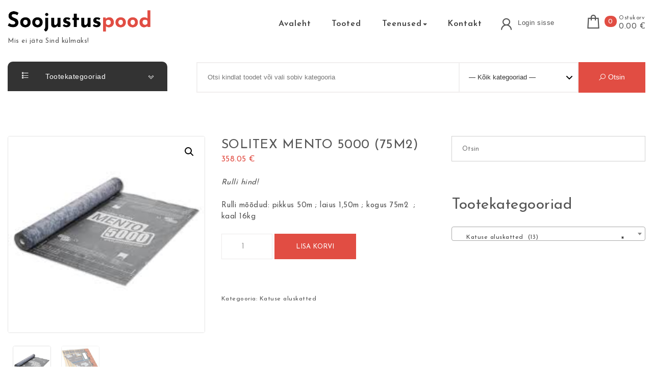

--- FILE ---
content_type: text/html; charset=UTF-8
request_url: https://www.soojustuspood.ee/toode/solitex-mento-5000-75m2/
body_size: 21330
content:
<!DOCTYPE html>
<html lang="et">
<head>
<meta charset="UTF-8">
<meta name="viewport" content="width=device-width, initial-scale=1">
<link rel="profile" href="http://gmpg.org/xfn/11">
<meta name='robots' content='index, follow, max-image-preview:large, max-snippet:-1, max-video-preview:-1' />

	<!-- This site is optimized with the Yoast SEO plugin v26.7 - https://yoast.com/wordpress/plugins/seo/ -->
	<title>SOLITEX MENTO 5000 (75M2) - Soojustuspood</title>
	<meta name="description" content="Solitex Mento 5000 on raske katuse aluslae- ja aluskattekangas (connect - variant integreeritud liimiribaga)." />
	<link rel="canonical" href="https://www.soojustuspood.ee/toode/solitex-mento-5000-75m2/" />
	<meta property="og:locale" content="et_EE" />
	<meta property="og:type" content="article" />
	<meta property="og:title" content="SOLITEX MENTO 5000 (75M2) - Soojustuspood" />
	<meta property="og:description" content="Solitex Mento 5000 on raske katuse aluslae- ja aluskattekangas (connect - variant integreeritud liimiribaga)." />
	<meta property="og:url" content="https://www.soojustuspood.ee/toode/solitex-mento-5000-75m2/" />
	<meta property="og:site_name" content="Soojustuspood" />
	<meta property="article:publisher" content="https://www.facebook.com/Soojustuspood" />
	<meta property="article:modified_time" content="2024-09-20T07:34:52+00:00" />
	<meta property="og:image" content="https://www.soojustuspood.ee/wp-content/uploads/Unknown-3-3.jpeg" />
	<meta property="og:image:width" content="224" />
	<meta property="og:image:height" content="224" />
	<meta property="og:image:type" content="image/jpeg" />
	<meta name="twitter:card" content="summary_large_image" />
	<meta name="twitter:label1" content="Est. reading time" />
	<meta name="twitter:data1" content="1 minut" />
	<script type="application/ld+json" class="yoast-schema-graph">{"@context":"https://schema.org","@graph":[{"@type":"WebPage","@id":"https://www.soojustuspood.ee/toode/solitex-mento-5000-75m2/","url":"https://www.soojustuspood.ee/toode/solitex-mento-5000-75m2/","name":"SOLITEX MENTO 5000 (75M2) - Soojustuspood","isPartOf":{"@id":"https://www.soojustuspood.ee/#website"},"primaryImageOfPage":{"@id":"https://www.soojustuspood.ee/toode/solitex-mento-5000-75m2/#primaryimage"},"image":{"@id":"https://www.soojustuspood.ee/toode/solitex-mento-5000-75m2/#primaryimage"},"thumbnailUrl":"https://www.soojustuspood.ee/wp-content/uploads/Unknown-3-3.jpeg","datePublished":"2021-08-24T12:12:18+00:00","dateModified":"2024-09-20T07:34:52+00:00","description":"Solitex Mento 5000 on raske katuse aluslae- ja aluskattekangas (connect - variant integreeritud liimiribaga).","breadcrumb":{"@id":"https://www.soojustuspood.ee/toode/solitex-mento-5000-75m2/#breadcrumb"},"inLanguage":"et","potentialAction":[{"@type":"ReadAction","target":["https://www.soojustuspood.ee/toode/solitex-mento-5000-75m2/"]}]},{"@type":"ImageObject","inLanguage":"et","@id":"https://www.soojustuspood.ee/toode/solitex-mento-5000-75m2/#primaryimage","url":"https://www.soojustuspood.ee/wp-content/uploads/Unknown-3-3.jpeg","contentUrl":"https://www.soojustuspood.ee/wp-content/uploads/Unknown-3-3.jpeg","width":224,"height":224,"caption":"mento 5000"},{"@type":"BreadcrumbList","@id":"https://www.soojustuspood.ee/toode/solitex-mento-5000-75m2/#breadcrumb","itemListElement":[{"@type":"ListItem","position":1,"name":"Home","item":"https://www.soojustuspood.ee/"},{"@type":"ListItem","position":2,"name":"Pood","item":"https://www.soojustuspood.ee/pood/"},{"@type":"ListItem","position":3,"name":"SOLITEX MENTO 5000 (75M2)"}]},{"@type":"WebSite","@id":"https://www.soojustuspood.ee/#website","url":"https://www.soojustuspood.ee/","name":"Soojustuspood","description":"Mis ei j&auml;ta Sind k&uuml;lmaks!","publisher":{"@id":"https://www.soojustuspood.ee/#organization"},"potentialAction":[{"@type":"SearchAction","target":{"@type":"EntryPoint","urlTemplate":"https://www.soojustuspood.ee/?s={search_term_string}"},"query-input":{"@type":"PropertyValueSpecification","valueRequired":true,"valueName":"search_term_string"}}],"inLanguage":"et"},{"@type":"Organization","@id":"https://www.soojustuspood.ee/#organization","name":"Soojustuspood","url":"https://www.soojustuspood.ee/","logo":{"@type":"ImageObject","inLanguage":"et","@id":"https://www.soojustuspood.ee/#/schema/logo/image/","url":"https://www.soojustuspood.ee/wp-content/uploads/soojustuspood-logo.png","contentUrl":"https://www.soojustuspood.ee/wp-content/uploads/soojustuspood-logo.png","width":1016,"height":151,"caption":"Soojustuspood"},"image":{"@id":"https://www.soojustuspood.ee/#/schema/logo/image/"},"sameAs":["https://www.facebook.com/Soojustuspood"]}]}</script>
	<!-- / Yoast SEO plugin. -->


<link rel='dns-prefetch' href='//www.googletagmanager.com' />
<link rel='dns-prefetch' href='//unpkg.com' />
<link rel='dns-prefetch' href='//fonts.googleapis.com' />
<link rel="alternate" type="application/rss+xml" title="Soojustuspood &raquo; RSS" href="https://www.soojustuspood.ee/feed/" />
<link rel="alternate" type="application/rss+xml" title="Soojustuspood &raquo; Kommentaaride RSS" href="https://www.soojustuspood.ee/comments/feed/" />
<link rel="alternate" title="oEmbed (JSON)" type="application/json+oembed" href="https://www.soojustuspood.ee/wp-json/oembed/1.0/embed?url=https%3A%2F%2Fwww.soojustuspood.ee%2Ftoode%2Fsolitex-mento-5000-75m2%2F" />
<link rel="alternate" title="oEmbed (XML)" type="text/xml+oembed" href="https://www.soojustuspood.ee/wp-json/oembed/1.0/embed?url=https%3A%2F%2Fwww.soojustuspood.ee%2Ftoode%2Fsolitex-mento-5000-75m2%2F&#038;format=xml" />
<style id='wp-img-auto-sizes-contain-inline-css' type='text/css'>
img:is([sizes=auto i],[sizes^="auto," i]){contain-intrinsic-size:3000px 1500px}
/*# sourceURL=wp-img-auto-sizes-contain-inline-css */
</style>
<style id='wp-emoji-styles-inline-css' type='text/css'>

	img.wp-smiley, img.emoji {
		display: inline !important;
		border: none !important;
		box-shadow: none !important;
		height: 1em !important;
		width: 1em !important;
		margin: 0 0.07em !important;
		vertical-align: -0.1em !important;
		background: none !important;
		padding: 0 !important;
	}
/*# sourceURL=wp-emoji-styles-inline-css */
</style>
<style id='wp-block-library-inline-css' type='text/css'>
:root{--wp-block-synced-color:#7a00df;--wp-block-synced-color--rgb:122,0,223;--wp-bound-block-color:var(--wp-block-synced-color);--wp-editor-canvas-background:#ddd;--wp-admin-theme-color:#007cba;--wp-admin-theme-color--rgb:0,124,186;--wp-admin-theme-color-darker-10:#006ba1;--wp-admin-theme-color-darker-10--rgb:0,107,160.5;--wp-admin-theme-color-darker-20:#005a87;--wp-admin-theme-color-darker-20--rgb:0,90,135;--wp-admin-border-width-focus:2px}@media (min-resolution:192dpi){:root{--wp-admin-border-width-focus:1.5px}}.wp-element-button{cursor:pointer}:root .has-very-light-gray-background-color{background-color:#eee}:root .has-very-dark-gray-background-color{background-color:#313131}:root .has-very-light-gray-color{color:#eee}:root .has-very-dark-gray-color{color:#313131}:root .has-vivid-green-cyan-to-vivid-cyan-blue-gradient-background{background:linear-gradient(135deg,#00d084,#0693e3)}:root .has-purple-crush-gradient-background{background:linear-gradient(135deg,#34e2e4,#4721fb 50%,#ab1dfe)}:root .has-hazy-dawn-gradient-background{background:linear-gradient(135deg,#faaca8,#dad0ec)}:root .has-subdued-olive-gradient-background{background:linear-gradient(135deg,#fafae1,#67a671)}:root .has-atomic-cream-gradient-background{background:linear-gradient(135deg,#fdd79a,#004a59)}:root .has-nightshade-gradient-background{background:linear-gradient(135deg,#330968,#31cdcf)}:root .has-midnight-gradient-background{background:linear-gradient(135deg,#020381,#2874fc)}:root{--wp--preset--font-size--normal:16px;--wp--preset--font-size--huge:42px}.has-regular-font-size{font-size:1em}.has-larger-font-size{font-size:2.625em}.has-normal-font-size{font-size:var(--wp--preset--font-size--normal)}.has-huge-font-size{font-size:var(--wp--preset--font-size--huge)}.has-text-align-center{text-align:center}.has-text-align-left{text-align:left}.has-text-align-right{text-align:right}.has-fit-text{white-space:nowrap!important}#end-resizable-editor-section{display:none}.aligncenter{clear:both}.items-justified-left{justify-content:flex-start}.items-justified-center{justify-content:center}.items-justified-right{justify-content:flex-end}.items-justified-space-between{justify-content:space-between}.screen-reader-text{border:0;clip-path:inset(50%);height:1px;margin:-1px;overflow:hidden;padding:0;position:absolute;width:1px;word-wrap:normal!important}.screen-reader-text:focus{background-color:#ddd;clip-path:none;color:#444;display:block;font-size:1em;height:auto;left:5px;line-height:normal;padding:15px 23px 14px;text-decoration:none;top:5px;width:auto;z-index:100000}html :where(.has-border-color){border-style:solid}html :where([style*=border-top-color]){border-top-style:solid}html :where([style*=border-right-color]){border-right-style:solid}html :where([style*=border-bottom-color]){border-bottom-style:solid}html :where([style*=border-left-color]){border-left-style:solid}html :where([style*=border-width]){border-style:solid}html :where([style*=border-top-width]){border-top-style:solid}html :where([style*=border-right-width]){border-right-style:solid}html :where([style*=border-bottom-width]){border-bottom-style:solid}html :where([style*=border-left-width]){border-left-style:solid}html :where(img[class*=wp-image-]){height:auto;max-width:100%}:where(figure){margin:0 0 1em}html :where(.is-position-sticky){--wp-admin--admin-bar--position-offset:var(--wp-admin--admin-bar--height,0px)}@media screen and (max-width:600px){html :where(.is-position-sticky){--wp-admin--admin-bar--position-offset:0px}}

/*# sourceURL=wp-block-library-inline-css */
</style><link rel='stylesheet' id='wc-blocks-style-css' href='https://www.soojustuspood.ee/wp-content/plugins/woocommerce/assets/client/blocks/wc-blocks.css?ver=wc-10.4.3' type='text/css' media='all' />
<style id='global-styles-inline-css' type='text/css'>
:root{--wp--preset--aspect-ratio--square: 1;--wp--preset--aspect-ratio--4-3: 4/3;--wp--preset--aspect-ratio--3-4: 3/4;--wp--preset--aspect-ratio--3-2: 3/2;--wp--preset--aspect-ratio--2-3: 2/3;--wp--preset--aspect-ratio--16-9: 16/9;--wp--preset--aspect-ratio--9-16: 9/16;--wp--preset--color--black: #000000;--wp--preset--color--cyan-bluish-gray: #abb8c3;--wp--preset--color--white: #ffffff;--wp--preset--color--pale-pink: #f78da7;--wp--preset--color--vivid-red: #cf2e2e;--wp--preset--color--luminous-vivid-orange: #ff6900;--wp--preset--color--luminous-vivid-amber: #fcb900;--wp--preset--color--light-green-cyan: #7bdcb5;--wp--preset--color--vivid-green-cyan: #00d084;--wp--preset--color--pale-cyan-blue: #8ed1fc;--wp--preset--color--vivid-cyan-blue: #0693e3;--wp--preset--color--vivid-purple: #9b51e0;--wp--preset--gradient--vivid-cyan-blue-to-vivid-purple: linear-gradient(135deg,rgb(6,147,227) 0%,rgb(155,81,224) 100%);--wp--preset--gradient--light-green-cyan-to-vivid-green-cyan: linear-gradient(135deg,rgb(122,220,180) 0%,rgb(0,208,130) 100%);--wp--preset--gradient--luminous-vivid-amber-to-luminous-vivid-orange: linear-gradient(135deg,rgb(252,185,0) 0%,rgb(255,105,0) 100%);--wp--preset--gradient--luminous-vivid-orange-to-vivid-red: linear-gradient(135deg,rgb(255,105,0) 0%,rgb(207,46,46) 100%);--wp--preset--gradient--very-light-gray-to-cyan-bluish-gray: linear-gradient(135deg,rgb(238,238,238) 0%,rgb(169,184,195) 100%);--wp--preset--gradient--cool-to-warm-spectrum: linear-gradient(135deg,rgb(74,234,220) 0%,rgb(151,120,209) 20%,rgb(207,42,186) 40%,rgb(238,44,130) 60%,rgb(251,105,98) 80%,rgb(254,248,76) 100%);--wp--preset--gradient--blush-light-purple: linear-gradient(135deg,rgb(255,206,236) 0%,rgb(152,150,240) 100%);--wp--preset--gradient--blush-bordeaux: linear-gradient(135deg,rgb(254,205,165) 0%,rgb(254,45,45) 50%,rgb(107,0,62) 100%);--wp--preset--gradient--luminous-dusk: linear-gradient(135deg,rgb(255,203,112) 0%,rgb(199,81,192) 50%,rgb(65,88,208) 100%);--wp--preset--gradient--pale-ocean: linear-gradient(135deg,rgb(255,245,203) 0%,rgb(182,227,212) 50%,rgb(51,167,181) 100%);--wp--preset--gradient--electric-grass: linear-gradient(135deg,rgb(202,248,128) 0%,rgb(113,206,126) 100%);--wp--preset--gradient--midnight: linear-gradient(135deg,rgb(2,3,129) 0%,rgb(40,116,252) 100%);--wp--preset--font-size--small: 13px;--wp--preset--font-size--medium: 20px;--wp--preset--font-size--large: 36px;--wp--preset--font-size--x-large: 42px;--wp--preset--spacing--20: 0.44rem;--wp--preset--spacing--30: 0.67rem;--wp--preset--spacing--40: 1rem;--wp--preset--spacing--50: 1.5rem;--wp--preset--spacing--60: 2.25rem;--wp--preset--spacing--70: 3.38rem;--wp--preset--spacing--80: 5.06rem;--wp--preset--shadow--natural: 6px 6px 9px rgba(0, 0, 0, 0.2);--wp--preset--shadow--deep: 12px 12px 50px rgba(0, 0, 0, 0.4);--wp--preset--shadow--sharp: 6px 6px 0px rgba(0, 0, 0, 0.2);--wp--preset--shadow--outlined: 6px 6px 0px -3px rgb(255, 255, 255), 6px 6px rgb(0, 0, 0);--wp--preset--shadow--crisp: 6px 6px 0px rgb(0, 0, 0);}:where(.is-layout-flex){gap: 0.5em;}:where(.is-layout-grid){gap: 0.5em;}body .is-layout-flex{display: flex;}.is-layout-flex{flex-wrap: wrap;align-items: center;}.is-layout-flex > :is(*, div){margin: 0;}body .is-layout-grid{display: grid;}.is-layout-grid > :is(*, div){margin: 0;}:where(.wp-block-columns.is-layout-flex){gap: 2em;}:where(.wp-block-columns.is-layout-grid){gap: 2em;}:where(.wp-block-post-template.is-layout-flex){gap: 1.25em;}:where(.wp-block-post-template.is-layout-grid){gap: 1.25em;}.has-black-color{color: var(--wp--preset--color--black) !important;}.has-cyan-bluish-gray-color{color: var(--wp--preset--color--cyan-bluish-gray) !important;}.has-white-color{color: var(--wp--preset--color--white) !important;}.has-pale-pink-color{color: var(--wp--preset--color--pale-pink) !important;}.has-vivid-red-color{color: var(--wp--preset--color--vivid-red) !important;}.has-luminous-vivid-orange-color{color: var(--wp--preset--color--luminous-vivid-orange) !important;}.has-luminous-vivid-amber-color{color: var(--wp--preset--color--luminous-vivid-amber) !important;}.has-light-green-cyan-color{color: var(--wp--preset--color--light-green-cyan) !important;}.has-vivid-green-cyan-color{color: var(--wp--preset--color--vivid-green-cyan) !important;}.has-pale-cyan-blue-color{color: var(--wp--preset--color--pale-cyan-blue) !important;}.has-vivid-cyan-blue-color{color: var(--wp--preset--color--vivid-cyan-blue) !important;}.has-vivid-purple-color{color: var(--wp--preset--color--vivid-purple) !important;}.has-black-background-color{background-color: var(--wp--preset--color--black) !important;}.has-cyan-bluish-gray-background-color{background-color: var(--wp--preset--color--cyan-bluish-gray) !important;}.has-white-background-color{background-color: var(--wp--preset--color--white) !important;}.has-pale-pink-background-color{background-color: var(--wp--preset--color--pale-pink) !important;}.has-vivid-red-background-color{background-color: var(--wp--preset--color--vivid-red) !important;}.has-luminous-vivid-orange-background-color{background-color: var(--wp--preset--color--luminous-vivid-orange) !important;}.has-luminous-vivid-amber-background-color{background-color: var(--wp--preset--color--luminous-vivid-amber) !important;}.has-light-green-cyan-background-color{background-color: var(--wp--preset--color--light-green-cyan) !important;}.has-vivid-green-cyan-background-color{background-color: var(--wp--preset--color--vivid-green-cyan) !important;}.has-pale-cyan-blue-background-color{background-color: var(--wp--preset--color--pale-cyan-blue) !important;}.has-vivid-cyan-blue-background-color{background-color: var(--wp--preset--color--vivid-cyan-blue) !important;}.has-vivid-purple-background-color{background-color: var(--wp--preset--color--vivid-purple) !important;}.has-black-border-color{border-color: var(--wp--preset--color--black) !important;}.has-cyan-bluish-gray-border-color{border-color: var(--wp--preset--color--cyan-bluish-gray) !important;}.has-white-border-color{border-color: var(--wp--preset--color--white) !important;}.has-pale-pink-border-color{border-color: var(--wp--preset--color--pale-pink) !important;}.has-vivid-red-border-color{border-color: var(--wp--preset--color--vivid-red) !important;}.has-luminous-vivid-orange-border-color{border-color: var(--wp--preset--color--luminous-vivid-orange) !important;}.has-luminous-vivid-amber-border-color{border-color: var(--wp--preset--color--luminous-vivid-amber) !important;}.has-light-green-cyan-border-color{border-color: var(--wp--preset--color--light-green-cyan) !important;}.has-vivid-green-cyan-border-color{border-color: var(--wp--preset--color--vivid-green-cyan) !important;}.has-pale-cyan-blue-border-color{border-color: var(--wp--preset--color--pale-cyan-blue) !important;}.has-vivid-cyan-blue-border-color{border-color: var(--wp--preset--color--vivid-cyan-blue) !important;}.has-vivid-purple-border-color{border-color: var(--wp--preset--color--vivid-purple) !important;}.has-vivid-cyan-blue-to-vivid-purple-gradient-background{background: var(--wp--preset--gradient--vivid-cyan-blue-to-vivid-purple) !important;}.has-light-green-cyan-to-vivid-green-cyan-gradient-background{background: var(--wp--preset--gradient--light-green-cyan-to-vivid-green-cyan) !important;}.has-luminous-vivid-amber-to-luminous-vivid-orange-gradient-background{background: var(--wp--preset--gradient--luminous-vivid-amber-to-luminous-vivid-orange) !important;}.has-luminous-vivid-orange-to-vivid-red-gradient-background{background: var(--wp--preset--gradient--luminous-vivid-orange-to-vivid-red) !important;}.has-very-light-gray-to-cyan-bluish-gray-gradient-background{background: var(--wp--preset--gradient--very-light-gray-to-cyan-bluish-gray) !important;}.has-cool-to-warm-spectrum-gradient-background{background: var(--wp--preset--gradient--cool-to-warm-spectrum) !important;}.has-blush-light-purple-gradient-background{background: var(--wp--preset--gradient--blush-light-purple) !important;}.has-blush-bordeaux-gradient-background{background: var(--wp--preset--gradient--blush-bordeaux) !important;}.has-luminous-dusk-gradient-background{background: var(--wp--preset--gradient--luminous-dusk) !important;}.has-pale-ocean-gradient-background{background: var(--wp--preset--gradient--pale-ocean) !important;}.has-electric-grass-gradient-background{background: var(--wp--preset--gradient--electric-grass) !important;}.has-midnight-gradient-background{background: var(--wp--preset--gradient--midnight) !important;}.has-small-font-size{font-size: var(--wp--preset--font-size--small) !important;}.has-medium-font-size{font-size: var(--wp--preset--font-size--medium) !important;}.has-large-font-size{font-size: var(--wp--preset--font-size--large) !important;}.has-x-large-font-size{font-size: var(--wp--preset--font-size--x-large) !important;}
/*# sourceURL=global-styles-inline-css */
</style>

<style id='classic-theme-styles-inline-css' type='text/css'>
/*! This file is auto-generated */
.wp-block-button__link{color:#fff;background-color:#32373c;border-radius:9999px;box-shadow:none;text-decoration:none;padding:calc(.667em + 2px) calc(1.333em + 2px);font-size:1.125em}.wp-block-file__button{background:#32373c;color:#fff;text-decoration:none}
/*# sourceURL=/wp-includes/css/classic-themes.min.css */
</style>
<link rel='stylesheet' id='contact-form-7-css' href='https://www.soojustuspood.ee/wp-content/plugins/contact-form-7/includes/css/styles.css?ver=6.1.4' type='text/css' media='all' />
<link rel='stylesheet' id='photoswipe-css' href='https://www.soojustuspood.ee/wp-content/plugins/woocommerce/assets/css/photoswipe/photoswipe.min.css?ver=10.4.3' type='text/css' media='all' />
<link rel='stylesheet' id='photoswipe-default-skin-css' href='https://www.soojustuspood.ee/wp-content/plugins/woocommerce/assets/css/photoswipe/default-skin/default-skin.min.css?ver=10.4.3' type='text/css' media='all' />
<link rel='stylesheet' id='woocommerce-layout-css' href='https://www.soojustuspood.ee/wp-content/plugins/woocommerce/assets/css/woocommerce-layout.css?ver=10.4.3' type='text/css' media='all' />
<link rel='stylesheet' id='woocommerce-smallscreen-css' href='https://www.soojustuspood.ee/wp-content/plugins/woocommerce/assets/css/woocommerce-smallscreen.css?ver=10.4.3' type='text/css' media='only screen and (max-width: 768px)' />
<link rel='stylesheet' id='woocommerce-general-css' href='https://www.soojustuspood.ee/wp-content/plugins/woocommerce/assets/css/woocommerce.css?ver=10.4.3' type='text/css' media='all' />
<style id='woocommerce-inline-inline-css' type='text/css'>
.woocommerce form .form-row .required { visibility: visible; }
/*# sourceURL=woocommerce-inline-inline-css */
</style>
<link rel='stylesheet' id='wcz-frontend-css' href='https://www.soojustuspood.ee/wp-content/plugins/woocustomizer/assets/css/frontend.css?ver=2.6.3' type='text/css' media='all' />
<link rel='stylesheet' id='wpos-slick-style-css' href='https://www.soojustuspood.ee/wp-content/plugins/woo-product-slider-and-carousel-with-category/assets/css/slick.css?ver=3.0.3' type='text/css' media='all' />
<link rel='stylesheet' id='wcpscwc-public-style-css' href='https://www.soojustuspood.ee/wp-content/plugins/woo-product-slider-and-carousel-with-category/assets/css/wcpscwc-public.css?ver=3.0.3' type='text/css' media='all' />
<link rel='stylesheet' id='montonio-style-css' href='https://www.soojustuspood.ee/wp-content/plugins/montonio-for-woocommerce/assets/css/montonio-style.css?ver=9.3.2' type='text/css' media='all' />
<link rel='stylesheet' id='yith-quick-view-css' href='https://www.soojustuspood.ee/wp-content/plugins/yith-woocommerce-quick-view/assets/css/yith-quick-view.css?ver=2.10.0' type='text/css' media='all' />
<style id='yith-quick-view-inline-css' type='text/css'>

				#yith-quick-view-modal .yith-quick-view-overlay{background:rgba( 0, 0, 0, 0.8)}
				#yith-quick-view-modal .yith-wcqv-main{background:#ffffff;}
				#yith-quick-view-close{color:#cdcdcd;}
				#yith-quick-view-close:hover{color:#ff0000;}
/*# sourceURL=yith-quick-view-inline-css */
</style>
<link rel='stylesheet' id='bootstrap-css' href='https://www.soojustuspood.ee/wp-content/themes/soojustuspood_theme/css/bootstrap.min.css?ver=3.3.7' type='text/css' media='all' />
<link rel='stylesheet' id='soojustuspood-main-css' href='https://www.soojustuspood.ee/wp-content/themes/soojustuspood_theme/css/style-main.min.css?ver=1.2.1' type='text/css' media='all' />
<link rel='stylesheet' id='blocks-frontend-css' href='https://www.soojustuspood.ee/wp-content/themes/soojustuspood_theme/css/blocks-frontend.min.css?ver=1.2.1' type='text/css' media='all' />
<link rel='stylesheet' id='line-awesome-css' href='https://www.soojustuspood.ee/wp-content/themes/soojustuspood_theme/css/line-awesome.min.css?ver=1.3.0' type='text/css' media='all' />
<link rel='stylesheet' id='m-customscrollbar-css' href='https://www.soojustuspood.ee/wp-content/themes/soojustuspood_theme/css/jquery.mCustomScrollbar.min.css?ver=3.1.5' type='text/css' media='all' />
<link rel='stylesheet' id='animate-css' href='https://www.soojustuspood.ee/wp-content/themes/soojustuspood_theme/css/animate.min.css?ver=3.7.2' type='text/css' media='all' />
<link rel='stylesheet' id='swiper-css' href='https://unpkg.com/swiper@7/swiper-bundle.min.css?ver=7.0.2' type='text/css' media='all' />
<link rel='stylesheet' id='Josefins-google-font-css' href='https://fonts.googleapis.com/css2?family=Josefin+Sans%3Awght%40300%3B400%3B600%3B700&#038;display=swap&#038;ver=1.0' type='text/css' media='all' />
<link rel='stylesheet' id='soojustuspood-woocommerce-style-css' href='https://www.soojustuspood.ee/wp-content/themes/soojustuspood_theme/css/woocommerce-style.min.css?ver=1.2.1' type='text/css' media='all' />
<link rel='stylesheet' id='jquery-fixedheadertable-style-css' href='https://www.soojustuspood.ee/wp-content/plugins/yith-woocommerce-compare/assets/css/jquery.dataTables.css?ver=1.10.18' type='text/css' media='all' />
<link rel='stylesheet' id='yith_woocompare_page-css' href='https://www.soojustuspood.ee/wp-content/plugins/yith-woocommerce-compare/assets/css/compare.css?ver=3.7.0' type='text/css' media='all' />
<link rel='stylesheet' id='yith-woocompare-widget-css' href='https://www.soojustuspood.ee/wp-content/plugins/yith-woocommerce-compare/assets/css/widget.css?ver=3.7.0' type='text/css' media='all' />
<style id='wcz-customizer-custom-css-inline-css' type='text/css'>
body.woocommerce-cart p.return-to-shop a.button{font-size:12px;}
/*# sourceURL=wcz-customizer-custom-css-inline-css */
</style>
<script type="text/javascript" id="woocommerce-google-analytics-integration-gtag-js-after">
/* <![CDATA[ */
/* Google Analytics for WooCommerce (gtag.js) */
					window.dataLayer = window.dataLayer || [];
					function gtag(){dataLayer.push(arguments);}
					// Set up default consent state.
					for ( const mode of [{"analytics_storage":"denied","ad_storage":"denied","ad_user_data":"denied","ad_personalization":"denied","region":["AT","BE","BG","HR","CY","CZ","DK","EE","FI","FR","DE","GR","HU","IS","IE","IT","LV","LI","LT","LU","MT","NL","NO","PL","PT","RO","SK","SI","ES","SE","GB","CH"]}] || [] ) {
						gtag( "consent", "default", { "wait_for_update": 500, ...mode } );
					}
					gtag("js", new Date());
					gtag("set", "developer_id.dOGY3NW", true);
					gtag("config", "UA-174015010-1", {"track_404":true,"allow_google_signals":false,"logged_in":false,"linker":{"domains":[],"allow_incoming":false},"custom_map":{"dimension1":"logged_in"}});
//# sourceURL=woocommerce-google-analytics-integration-gtag-js-after
/* ]]> */
</script>
<script type="text/javascript" src="https://www.soojustuspood.ee/wp-includes/js/jquery/jquery.min.js?ver=3.7.1" id="jquery-core-js"></script>
<script type="text/javascript" src="https://www.soojustuspood.ee/wp-includes/js/jquery/jquery-migrate.min.js?ver=3.4.1" id="jquery-migrate-js"></script>
<script type="text/javascript" src="https://www.soojustuspood.ee/wp-content/plugins/woocommerce/assets/js/zoom/jquery.zoom.min.js?ver=1.7.21-wc.10.4.3" id="wc-zoom-js" defer="defer" data-wp-strategy="defer"></script>
<script type="text/javascript" src="https://www.soojustuspood.ee/wp-content/plugins/woocommerce/assets/js/flexslider/jquery.flexslider.min.js?ver=2.7.2-wc.10.4.3" id="wc-flexslider-js" defer="defer" data-wp-strategy="defer"></script>
<script type="text/javascript" src="https://www.soojustuspood.ee/wp-content/plugins/woocommerce/assets/js/photoswipe/photoswipe.min.js?ver=4.1.1-wc.10.4.3" id="wc-photoswipe-js" defer="defer" data-wp-strategy="defer"></script>
<script type="text/javascript" src="https://www.soojustuspood.ee/wp-content/plugins/woocommerce/assets/js/photoswipe/photoswipe-ui-default.min.js?ver=4.1.1-wc.10.4.3" id="wc-photoswipe-ui-default-js" defer="defer" data-wp-strategy="defer"></script>
<script type="text/javascript" id="wc-single-product-js-extra">
/* <![CDATA[ */
var wc_single_product_params = {"i18n_required_rating_text":"Palun vali hinnang","i18n_rating_options":["1 of 5 stars","2 of 5 stars","3 of 5 stars","4 of 5 stars","5 of 5 stars"],"i18n_product_gallery_trigger_text":"View full-screen image gallery","review_rating_required":"yes","flexslider":{"rtl":false,"animation":"slide","smoothHeight":true,"directionNav":false,"controlNav":"thumbnails","slideshow":false,"animationSpeed":500,"animationLoop":false,"allowOneSlide":false},"zoom_enabled":"1","zoom_options":[],"photoswipe_enabled":"1","photoswipe_options":{"shareEl":false,"closeOnScroll":false,"history":false,"hideAnimationDuration":0,"showAnimationDuration":0},"flexslider_enabled":"1"};
//# sourceURL=wc-single-product-js-extra
/* ]]> */
</script>
<script type="text/javascript" src="https://www.soojustuspood.ee/wp-content/plugins/woocommerce/assets/js/frontend/single-product.min.js?ver=10.4.3" id="wc-single-product-js" defer="defer" data-wp-strategy="defer"></script>
<script type="text/javascript" src="https://www.soojustuspood.ee/wp-content/plugins/woocommerce/assets/js/jquery-blockui/jquery.blockUI.min.js?ver=2.7.0-wc.10.4.3" id="wc-jquery-blockui-js" defer="defer" data-wp-strategy="defer"></script>
<script type="text/javascript" src="https://www.soojustuspood.ee/wp-content/plugins/woocommerce/assets/js/js-cookie/js.cookie.min.js?ver=2.1.4-wc.10.4.3" id="wc-js-cookie-js" defer="defer" data-wp-strategy="defer"></script>
<script type="text/javascript" id="woocommerce-js-extra">
/* <![CDATA[ */
var woocommerce_params = {"ajax_url":"/wp-admin/admin-ajax.php","wc_ajax_url":"/?wc-ajax=%%endpoint%%","i18n_password_show":"Show password","i18n_password_hide":"Hide password"};
//# sourceURL=woocommerce-js-extra
/* ]]> */
</script>
<script type="text/javascript" src="https://www.soojustuspood.ee/wp-content/plugins/woocommerce/assets/js/frontend/woocommerce.min.js?ver=10.4.3" id="woocommerce-js" defer="defer" data-wp-strategy="defer"></script>
<link rel="https://api.w.org/" href="https://www.soojustuspood.ee/wp-json/" /><link rel="alternate" title="JSON" type="application/json" href="https://www.soojustuspood.ee/wp-json/wp/v2/product/1432" /><link rel="EditURI" type="application/rsd+xml" title="RSD" href="https://www.soojustuspood.ee/xmlrpc.php?rsd" />
<meta name="generator" content="WordPress 6.9" />
<meta name="generator" content="WooCommerce 10.4.3" />
<link rel='shortlink' href='https://www.soojustuspood.ee/?p=1432' />
  		<style type="text/css" id="own-shop-dynamic-style">
    		 a{color:#555;text-decoration:none;transition:all 0.3s ease-in-out}a:hover,a:focus{color:#333333;text-decoration:none;transition:all 0.3s ease-in-out}h1,h2,h3,h4,h5,h6{color:#555}.pagination .nav-links .current{background:#e14d43 !important}form.wpcf7-form input, form.wpcf7-form textarea, form.wpcf7-form radio, form.wpcf7-form checkbox{border:1px solid #d0d0d0;color:#555}form.wpcf7-form input::placeholder, form.wpcf7-form textarea::placeholder{color:#555}form.wpcf7-form input[type="submit"]{color:#fff}form.wpcf7-form label{color:#555}button.navbar-toggle, button.navbar-toggle:hover{background:none !important;box-shadow:none}.menu-social li a{color:#555}.menu-social li a:hover{color:#555}header .top-menu-wrapper{margin-top:0px}aside h4.widget-title:hover{color:inherit}.single h1.entry-title a{color:#555;transition:all 0.3s ease-in-out}.blog.single-no-sidebar article{width:49%}.top-menu .navigation > li span.menu-bubble-description, header button[type="submit"], .top-menu .navigation > li > ul > li:hover > a, .top-menu .navigation > li > a:before{background:#e14d43}.top-menu .navigation > li > ul > li > a:focus, .top-menu .dropdown-menu > li > a:focus, .top-menu .navigation > li > ul > li:focus > a{color:#fff !important;background:#e14d43}.top-menu .navigation > li > ul > li > ul > li > a:hover{background-color:#e14d43}article .blog-post .post-date{background:#e14d43;box-shadow:-1px 0px 10px 0px #e14d43;-moz-box-shadow:-1px 0px 10px 0px #e14d43;-webkit-box-shadow:-1px 0px 10px 0px #e14d43}article .read-more a{color:#333333}.top-menu .navigation > li span.menu-bubble-description:after, .header-product-custom-menu ul li span.menu-bubble-description:after{border-color:#e14d43 transparent}header button[type="submit"]:hover{background:#333333}.btntoTop.active:hover{background:#e14d43;border:1px solid #e14d43}button, input[type="submit"], input[type="reset"]{background:#e14d43}button, input[type="submit"]:hover, input[type="reset"]:hover{background:#333333}.wp-block-pullquote.alignfull blockquote, .wp-block-pullquote.alignfull p{max-width:100%}footer.entry-footer{display:none}li.menu-cart a span.badge, .header-product-custom-menu ul li span.menu-bubble-description, .woocommerce div.product form.cart .button, .woocommerce div.product .woocommerce-tabs ul.tabs li.active, .woocommerce #review_form #respond .form-submit input, .woocommerce .widget_shopping_cart .buttons a, .page .woocommerce-mini-cart__buttons a, .woocommerce.widget_shopping_cart .buttons a{background:#e14d43}.header-product-custom-menu ul li:hover, .header-product-custom-menu ul li:focus, .header-product-custom-menu ul li .dropdown-menu > li:focus, .header-product-custom-menu ul li .dropdown-menu > li > a:focus{background:#f6f6f6;color:#000}.woocommerce div.product form.cart .button:hover{background:#333333}.list-products-section .nav-tabs > li.active > a, .woocommerce-Price-amount{color:#e14d43}.woocommerce span.onsale{background-color:#e14d43}.woocommerce ul.products .button.yith-wcqv-button:hover{background:#e14d43 url(https://www.soojustuspood.ee/wp-content/themes/soojustuspood_theme/img/quick-view-hover.svg) no-repeat scroll center 12px !important;background-size:20px !important}.woocommerce ul.products li.product .product_type_grouped:hover, .woocommerce-page ul.products li.product .product_type_grouped:hover, .woocommerce ul.products li.product .product_type_external:hover, .woocommerce-page ul.products li.product .product_type_external:hover, .woocommerce ul.products li.product .product_type_variable:hover, .woocommerce-page ul.products li.product .product_type_variable:hover{background:#e14d43 url(https://www.soojustuspood.ee/wp-content/themes/soojustuspood_theme/img/hand-hover.svg) no-repeat scroll center 5px !important;background-size:20px !important}.woocommerce ul.products li.product .product_type_simple:hover, .woocommerce-page ul.products li.product .product_type_simple:hover{background:#e14d43 url(https://www.soojustuspood.ee/wp-content/themes/soojustuspood_theme/img/cart-hover.svg) no-repeat scroll center 10px !important;background-size:20px !important}.woocommerce .widget_shopping_cart .buttons a:hover, .woocommerce.widget_shopping_cart .buttons a:hover{background:#333333}.woocommerce .widget_price_filter .ui-slider .ui-slider-handle, .woocommerce button.button, .woocommerce .widget_price_filter .price_slider_amount .button{background:#e14d43}.woocommerce button.button:hover, .woocommerce .widget_price_filter .price_slider_amount .button:hover{background:#333333}.woocommerce-account .woocommerce a.button, .woocommerce #respond input#submit.alt, .woocommerce a.button.alt, .woocommerce button.button.alt, .woocommerce input.button.alt, .woocommerce .return-to-shop a.button{background:#e14d43}.woocommerce #respond input#submit.alt:hover, .woocommerce a.button.alt:hover, .woocommerce button.button.alt:hover, .woocommerce input.button.alt:hover, .woocommerce #review_form #respond .form-submit input:hover, .woocommerce .return-to-shop a.button:hover{background:#333333}.woocommerce nav.woocommerce-pagination ul li a:focus, .woocommerce nav.woocommerce-pagination ul li a:hover, .woocommerce nav.woocommerce-pagination ul li span.current{background:#e14d43}.woocommerce .page-title{background:none;padding:0}h1.site-title, h2.site-description{display:none}.page-title{background:#e14d43}.page-title h1{color:#fff}.page .content-inner{margin-top:70px;margin-bottom:70px}.style1 .top-menu{text-align:right}.single .content{width:70%;margin:0 auto}  		</style>
	 
		<link rel="dns-prefetch" href="https://fonts.gstatic.com"> 
		<link rel="preconnect" href="https://fonts.gstatic.com">
    	<noscript><style>.woocommerce-product-gallery{ opacity: 1 !important; }</style></noscript>
	<link rel="icon" href="https://www.soojustuspood.ee/wp-content/uploads/soojustuspoodvaikeextra-150x91.jpg" sizes="32x32" />
<link rel="icon" href="https://www.soojustuspood.ee/wp-content/uploads/soojustuspoodvaikeextra.jpg" sizes="192x192" />
<link rel="apple-touch-icon" href="https://www.soojustuspood.ee/wp-content/uploads/soojustuspoodvaikeextra.jpg" />
<meta name="msapplication-TileImage" content="https://www.soojustuspood.ee/wp-content/uploads/soojustuspoodvaikeextra.jpg" />
		<style type="text/css" id="wp-custom-css">
			.logo .custom-logo-link{max-width:280px}header .category-dropdown{width: 23%}li.menu-cart a span.badge{font-weight:400;padding-top:5px}.woocommerce .widget_shopping_cart .buttons a, .woocommerce.widget_shopping_cart .buttons a{font-size:13px}.page-title{background:#333 url(https://www.soojustuspood.ee/wp-content/uploads/bg-page-title.jpg) center center no-repeat;background-size:cover;    position: relative; max-width: 1320px; width: 100%; padding-right: 15px; padding-left: 15px; margin: 0 auto;}.page-title h1{font-weight:700;text-shadow:1px 1px 0px rgba(0,0,0,.5)}.home-product-list{padding-left:15px!important;padding-right:15px!important}.woocommerce a.button.alt{padding-top:18px}.woocommerce button.button:disabled, .woocommerce button.button:disabled[disabled]{color:#fff;padding-top:13px}.up-sells.upsells.products{display:none}@media (max-width: 599px){.column-reverse{flex-direction:column-reverse}}.wp-block-button {margin-top: 2rem}@media (min-width: 1200px){.archive .woocommerce ul.products li.product a img,.single-product .woocommerce ul.products li.product a img{border:1px solid #e4e4e4;max-height:200px;min-height:200px;width:100%}}@media (max-width: 599px){.archive .woocommerce ul.products li.product a img,.single-product .woocommerce ul.products li.product a img{border:1px solid #e4e4e4}#woo-sidebar-wrapper{margin-top:2em}}.woocommerce div.product div.images img,.woocommerce div.product div.images .flex-control-thumbs li img{border:1px solid #e4e4e4}.all-categories{display: block}@media (max-width: 599px){.hero-title{font-size:36px!important}}@media (max-width: 599px){.archive.woocommerce .page-content-area, .post-type-archive-product .page-content-area, .single-product .page-content-area {margin: 30px 0}.single-product .page-content-area {margin-top:0}.woocommerce div.product div.images.woocommerce-product-gallery{margin-bottom:30px}.woocommerce .woocommerce-ordering select{width:100%;border-color:transparent}.woocommerce .woocommerce-ordering, .woocommerce-page .woocommerce-ordering{float:left;border: 1px solid #e4e4e4;width:100%}}a.added_to_cart.wc-forward{width:160px}.woocommerce ul.products li.product .woocommerce-loop-product__title{font-size:1em;width:60%}.single-product .woocommerce-product-gallery__image{text-align:center}.wp-block-button__link{padding-bottom:8px}.product-categories-second{margin-top:-3rem}.brandid{margin-top:0}.brandid .wp-block-column{margin-top:1rem;margin-bottom:1rem}.home-brandid-title{margin-top:6rem}.brandid .wp-block-column img{max-width:22rem;max-height:10rem;height:auto;width:auto}


.menu-jaluse-menuu-container {
	font-size: 1.5em;
	line-height: 2;
}
.widget-title {
	font-size: 2.3em;
}
.product_list_widget {
	font-size: 1.3em;
}
.textwidget{
	font-size: 1.3em;
}
.ankrud a {
	text-align: center;
}		</style>
		<link rel='stylesheet' id='select2-css' href='https://www.soojustuspood.ee/wp-content/plugins/woocommerce/assets/css/select2.css?ver=10.4.3' type='text/css' media='all' />
</head>

<body class="wp-singular product-template-default single single-product postid-1432 wp-custom-logo wp-embed-responsive wp-theme-soojustuspood_theme at-sticky-sidebar theme-soojustuspood_theme woocommerce woocommerce-page woocommerce-no-js wcz-woocommerce wcz-btns wcz-btn-style-default wcz-soldout-style-plain single-no-sidebar woocommerce-active right-sidebar-checkout right-sidebar-cart">
		        <!-- Begin Preloader -->
            <div class="loader-wrapper lds-flickr">
                <div id="pre-loader">
                    <div class="loader-pulse"></div>
                </div>
            </div>
    		<!-- End Preloader -->
  		    <!-- Header Styles -->
    
<header id="page-inner" class="elementor-menu-anchor theme-menu-wrapper full-width-menu style1 page" role="banner">
	<a class="skip-link screen-reader-text" href="#main">Skip to content</a>
		<div id="header-main" class="header-wrapper">
		<div class="os-container">
			<div class="clearfix"></div>
			<div class="logo">
       			<a href="https://www.soojustuspood.ee/" class="custom-logo-link" rel="home"><img width="1016" height="151" src="https://www.soojustuspood.ee/wp-content/uploads/soojustuspood-logo.png" class="custom-logo" alt="Soojustuspood" decoding="async" fetchpriority="high" srcset="https://www.soojustuspood.ee/wp-content/uploads/soojustuspood-logo.png 1016w, https://www.soojustuspood.ee/wp-content/uploads/soojustuspood-logo-300x45.png 300w, https://www.soojustuspood.ee/wp-content/uploads/soojustuspood-logo-768x114.png 768w, https://www.soojustuspood.ee/wp-content/uploads/soojustuspood-logo-600x89.png 600w" sizes="(max-width: 1016px) 100vw, 1016px" /></a>                	            			<h1 class="site-title">
						        <a href="https://www.soojustuspood.ee/" rel="home">Soojustuspood</a>
						    </h1>
	            					    			                <p class="site-description">Mis ei j&auml;ta Sind k&uuml;lmaks!</p>
			            			</div>
			<div class="top-menu-wrapper">
				<nav class="top-menu" role="navigation" aria-label="primary">
					<div class="menu-header">
						            <ul class="header-woo-cart">
                <li>
                            <ul id="site-header-cart" class="site-header-cart">
            <li class="menu-cart ">
                        <a class="cart-content" href="https://www.soojustuspood.ee/ostukorv/" title="Vaatan ostukorvi">
            <i class="la la-shopping-bag"></i>
                        <span class="count badge">
                0            </span>
            <span class="cart-details">
                <label class="your-cart">Ostukorv</label>
                <label class="amount">0.00&nbsp;&euro;</label>
            </span>
        </a>
                </li>
            <li>
                <div class="widget woocommerce widget_shopping_cart"><div class="widget_shopping_cart_content"></div></div>            </li>
        </ul>
                    </li>
            </ul>
        						<span class="sr-only">MENU </span>
				     	<button type="button" class="hd-bar-opener navbar-toggle collapsed" data-toggle="collapse" data-target="#navbar-collapse-1" aria-expanded="false">
					       	<span class="sr-only">Toggle navigation</span>
					      	<span class="icon-bar"></span>
					       	<span class="icon-bar"></span>
					       	<span class="icon-bar"></span>
				     	</button>
				   	</div>
					<div class="navbar-collapse collapse clearfix" id="navbar-collapse-1">
				   		<ul id="menu-peamenuu" class="navigation"><li id="menu-item-904" class="menu-item menu-item-type-post_type menu-item-object-page menu-item-home menu-item-904"><a href="https://www.soojustuspood.ee/">Avaleht</a></li>
<li id="menu-item-20" class="menu-item menu-item-type-post_type menu-item-object-page current_page_parent menu-item-20"><a href="https://www.soojustuspood.ee/pood/">Tooted</a></li>
<li id="menu-item-134" class="menu-item menu-item-type-post_type menu-item-object-page menu-item-has-children menu-item-134"><a href="https://www.soojustuspood.ee/teenused/">Teenused</a>
<ul class="sub-menu">
	<li id="menu-item-1885" class="ankrud menu-item menu-item-type-custom menu-item-object-custom menu-item-1885"><a href="https://www.soojustuspood.ee/teenused/#soojustusmeister">Soojustusmeister</a></li>
	<li id="menu-item-1881" class="ankrud menu-item menu-item-type-custom menu-item-object-custom menu-item-1881"><a href="https://www.soojustuspood.ee/teenused/#villavennad">Villavennad</a></li>
	<li id="menu-item-1884" class="ankrud menu-item menu-item-type-custom menu-item-object-custom menu-item-1884"><a href="https://www.soojustuspood.ee/teenused/#vahuvennad">Vahuvennad</a></li>
</ul>
</li>
<li id="menu-item-135" class="menu-item menu-item-type-post_type menu-item-object-page menu-item-135"><a href="https://www.soojustuspood.ee/kontakt/">Kontakt</a></li>
</ul>		             	<div class="woo-menu-links">
			             	            <ul class="header-woo-links">
                <li>
                            <i class="la la-user"></i>
        <span class="register">
              
                        <a href="https://www.soojustuspood.ee/minu-konto/" title="Login sisse">Login sisse</a>
                            </span>
                    </li>
            </ul>   
        
			             				             	
			             	            <ul class="header-woo-cart">
                <li>
                            <ul id="site-header-cart" class="site-header-cart">
            <li class="menu-cart ">
                        <a class="cart-content" href="https://www.soojustuspood.ee/ostukorv/" title="Vaatan ostukorvi">
            <i class="la la-shopping-bag"></i>
                        <span class="count badge">
                0            </span>
            <span class="cart-details">
                <label class="your-cart">Ostukorv</label>
                <label class="amount">0.00&nbsp;&euro;</label>
            </span>
        </a>
                </li>
            <li>
                <div class="widget woocommerce widget_shopping_cart"><div class="widget_shopping_cart_content"></div></div>            </li>
        </ul>
                    </li>
            </ul>
        			            </div>
				   	</div>
				</nav>
	        </div>
		</div>
    </div>
    <div class="clearfix"></div>
            <div class="header-inner">
            <div class="os-container">
                <div class="left-column col-md-3 col-sm-4">
                    <div class="all-categories">
                        <nav class="category-menu" role="navigation">
                            <div class="category-menu-wrapper">
                                        <div class="header-product-custom-menu">
            <div class="custom-menu-wrapper">
                <a href="#" class="title navbar-toggle collapsed" data-toggle="collapse" data-target="#navbar-collapse-2"><i class="la la-list"></i> Tootekategooriad                </a>
                <button type="button" class="navbar-toggle collapsed" data-toggle="collapse" data-target="#navbar-collapse-2">
                    <span><i class="la la-chevron-down"></i><i class="la la-chevron-up"></i></span>
                </button>
            </div>
            <div class="custom-menu-product">
                <div class="collapse navbar-collapse" id="navbar-collapse-2">
                    <ul id="menu-tootekategooriad" class="category-custom"><li id="menu-item-2064" class="menu-item menu-item-type-taxonomy menu-item-object-product_cat menu-item-2064"><a href="https://www.soojustuspood.ee/tootekategooria/valgustid/">Valgustid</a></li>
<li id="menu-item-877" class="menu-item menu-item-type-taxonomy menu-item-object-product_cat menu-item-877"><a href="https://www.soojustuspood.ee/tootekategooria/aluthermo/">Aluthermo</a></li>
<li id="menu-item-878" class="menu-item menu-item-type-taxonomy menu-item-object-product_cat menu-item-878"><a href="https://www.soojustuspood.ee/tootekategooria/aurutoke/">Aurutõke</a></li>
<li id="menu-item-879" class="menu-item menu-item-type-taxonomy menu-item-object-product_cat menu-item-879"><a href="https://www.soojustuspood.ee/tootekategooria/ehitusteibid/">Ehitusteibid</a></li>
<li id="menu-item-880" class="menu-item menu-item-type-taxonomy menu-item-object-product_cat menu-item-880"><a href="https://www.soojustuspood.ee/tootekategooria/ehitusvillad/">Ehitusvillad</a></li>
<li id="menu-item-881" class="menu-item menu-item-type-taxonomy menu-item-object-product_cat menu-item-881"><a href="https://www.soojustuspood.ee/tootekategooria/eps/">EPS</a></li>
<li id="menu-item-1386" class="menu-item menu-item-type-taxonomy menu-item-object-product_cat menu-item-1386"><a href="https://www.soojustuspood.ee/tootekategooria/fermacell/">Fermacell</a></li>
<li id="menu-item-1384" class="menu-item menu-item-type-taxonomy menu-item-object-product_cat menu-item-1384"><a href="https://www.soojustuspood.ee/tootekategooria/isolatsioonimatt/">Isolatsioonimatt</a></li>
<li id="menu-item-1385" class="menu-item menu-item-type-taxonomy menu-item-object-product_cat menu-item-1385"><a href="https://www.soojustuspood.ee/tootekategooria/isolatsiooniplaat/">Isolatsiooniplaat</a></li>
<li id="menu-item-882" class="menu-item menu-item-type-taxonomy menu-item-object-product_cat current-product-ancestor current-menu-parent current-product-parent menu-item-882"><a href="https://www.soojustuspood.ee/tootekategooria/katuse-aluskatted/">Katuse aluskatted</a></li>
<li id="menu-item-883" class="menu-item menu-item-type-taxonomy menu-item-object-product_cat menu-item-883"><a href="https://www.soojustuspood.ee/tootekategooria/muud-tooted/">Muud tooted</a></li>
<li id="menu-item-884" class="menu-item menu-item-type-taxonomy menu-item-object-product_cat menu-item-884"><a href="https://www.soojustuspood.ee/tootekategooria/pohuplaadid/">Põhuplaadid</a></li>
<li id="menu-item-885" class="menu-item menu-item-type-taxonomy menu-item-object-product_cat menu-item-885"><a href="https://www.soojustuspood.ee/tootekategooria/puistevillad/">Puistevillad</a></li>
<li id="menu-item-886" class="menu-item menu-item-type-taxonomy menu-item-object-product_cat menu-item-886"><a href="https://www.soojustuspood.ee/tootekategooria/soojustusmeister/">Soojustusmeister</a></li>
<li id="menu-item-887" class="menu-item menu-item-type-taxonomy menu-item-object-product_cat menu-item-887"><a href="https://www.soojustuspood.ee/tootekategooria/tuuletokkekangad/">Tuuletõkkekangad</a></li>
<li id="menu-item-888" class="menu-item menu-item-type-taxonomy menu-item-object-product_cat menu-item-888"><a href="https://www.soojustuspood.ee/tootekategooria/tuuletokkeplaadid/">Tuuletõkkeplaadid</a></li>
</ul>                </div>
            </div>
        </div>
                                </div>
                        </nav>
                    </div>
                </div>
                <div class="right-column col-md-9 col-sm-8">
                    <div class="header-product-search">
                            <div class="search-form-wrapper">
        <form role="search" method="get" class="woocommerce-product-search" action="https://www.soojustuspood.ee/">
            <div class="form-group search">
                                <label class="screen-reader-text" for="woocommerce-product-search-field">Otsin:</label>
                <input type="search" id="woocommerce-product-search-field" class="search-field"   placeholder="Otsi kindlat toodet või vali sobiv kategooria" value="" name="s"/>
                                            <select name="product_cat" class="category-dropdown">
                                <option value="">&mdash; Kõik kategooriad &mdash;</option>
                                                                            <option value="aurutoke" > Aurutõke                                            </option>
                                                                                    <option value="fermacell" > Fermacell                                            </option>
                                                                                    <option value="heliisolatsioon" > Heliisolatsioon                                            </option>
                                                                                    <option value="isolatsioonimatt" > Isolatsioonimatt                                            </option>
                                                                                    <option value="isolatsiooniplaat" > Isolatsiooniplaat                                            </option>
                                                                                    <option value="puistevillad" > Puistevillad                                            </option>
                                                                                    <option value="soojustusmeister" > Soojustusmeister                                            </option>
                                                                                    <option value="valgustid" > Valgustid                                            </option>
                                                                                    <option value="aluthermo" > Aluthermo                                            </option>
                                                                                    <option value="tuuletokkeplaadid" > Tuuletõkkeplaadid                                            </option>
                                                                                    <option value="katuse-aluskatted" > Katuse aluskatted                                            </option>
                                                                                    <option value="tuuletokkekangad" > Tuuletõkkekangad                                            </option>
                                                                                    <option value="muud-tooted" > Muud tooted                                            </option>
                                                                                    <option value="ehitusvillad" > Ehitusvillad                                            </option>
                                                                                    <option value="ehitusteibid" > Ehitusteibid                                            </option>
                                                                                    <option value="pohuplaadid" > Põhuplaadid                                            </option>
                                                                                    <option value="eps" > EPS                                            </option>
                                                                    </select>
                                        <button type="submit" value=""><i class="la la-search" aria-hidden="true"></i> Otsin</button>
                <input type="hidden" name="post_type" value="product"/>
            </div>
        </form>
    </div>
                        </div>
                </div>
            </div>
        </div>
    </header>

<!-- Side Bar -->
<section id="hd-left-bar" class="hd-bar left-align mCustomScrollbar" data-mcs-theme="dark">
    <div class="hd-bar-closer">
        <button><span class="qb-close-button"></span></button>
    </div>
    <div class="hd-bar-wrapper">
        <div class="side-menu">
        	  
        <div class="header-product-search">
                <div class="search-form-wrapper">
        <form role="search" method="get" class="woocommerce-product-search" action="https://www.soojustuspood.ee/">
            <div class="form-group search">
                                <label class="screen-reader-text" for="woocommerce-product-search-field">Otsin tooteid:</label>
                <input type="search" id="woocommerce-product-search-field" class="search-field"   placeholder="Otsi kindlat toodet või vali sobiv kategooria" value="" name="s"/>
                <button type="submit" value=""><i class="la la-search" aria-hidden="true"></i> Search</button>
                <input type="hidden" name="post_type" value="product"/>
            </div>
        </form>
    </div>
            </div> 
            	<nav role="navigation">
	            <div class="side-navigation clearfix" id="navbar-collapse-2">
			   		<ul id="menu-peamenuu-1" class="navigation"><li class="menu-item menu-item-type-post_type menu-item-object-page menu-item-home menu-item-904"><a href="https://www.soojustuspood.ee/">Avaleht</a></li>
<li class="menu-item menu-item-type-post_type menu-item-object-page current_page_parent menu-item-20"><a href="https://www.soojustuspood.ee/pood/">Tooted</a></li>
<li class="menu-item menu-item-type-post_type menu-item-object-page menu-item-has-children menu-item-134"><a href="https://www.soojustuspood.ee/teenused/">Teenused</a>
<ul class="sub-menu">
	<li class="ankrud menu-item menu-item-type-custom menu-item-object-custom menu-item-1885"><a href="https://www.soojustuspood.ee/teenused/#soojustusmeister">Soojustusmeister</a></li>
	<li class="ankrud menu-item menu-item-type-custom menu-item-object-custom menu-item-1881"><a href="https://www.soojustuspood.ee/teenused/#villavennad">Villavennad</a></li>
	<li class="ankrud menu-item menu-item-type-custom menu-item-object-custom menu-item-1884"><a href="https://www.soojustuspood.ee/teenused/#vahuvennad">Vahuvennad</a></li>
</ul>
</li>
<li class="menu-item menu-item-type-post_type menu-item-object-page menu-item-135"><a href="https://www.soojustuspood.ee/kontakt/">Kontakt</a></li>
</ul>						
			   	</div>
			</nav>
			            <ul class="header-woo-links">
                <li>
                            <i class="la la-user"></i>
        <span class="register">
              
                        <a href="https://www.soojustuspood.ee/minu-konto/" title="Login sisse">Login sisse</a>
                            </span>
                    </li>
            </ul>   
                </div>
    </div>
</section>
<div class="clearfix"></div>
<div id="content" class="elementor-menu-anchor"></div><div class="page-title">
        </div>
<div class="os-container">
	<div id="primary" class="content-area">
	    <main id="main" class="site-main" role="main">
	    	<div class="content-inner">
	    		<div class="page-content-area">
			        

<div class="row">
						<div id="woo-products-wrapper" class="col-md-9">
						<div class="entry-content">
							<div class="woocommerce">
								<div class="woocommerce-notices-wrapper"></div><div id="product-1432" class="product type-product post-1432 status-publish first instock product_cat-katuse-aluskatted has-post-thumbnail taxable shipping-taxable purchasable product-type-simple">

	<div class="woocommerce-product-gallery woocommerce-product-gallery--with-images woocommerce-product-gallery--columns-4 images" data-columns="4" style="opacity: 0; transition: opacity .25s ease-in-out;">
	<div class="woocommerce-product-gallery__wrapper">
		<div data-thumb="https://www.soojustuspood.ee/wp-content/uploads/Unknown-3-3-100x100.jpeg" data-thumb-alt="mento 5000" data-thumb-srcset="https://www.soojustuspood.ee/wp-content/uploads/Unknown-3-3-100x100.jpeg 100w, https://www.soojustuspood.ee/wp-content/uploads/Unknown-3-3-150x150.jpeg 150w, https://www.soojustuspood.ee/wp-content/uploads/Unknown-3-3.jpeg 224w"  data-thumb-sizes="(max-width: 100px) 100vw, 100px" class="woocommerce-product-gallery__image"><a href="https://www.soojustuspood.ee/wp-content/uploads/Unknown-3-3.jpeg"><img width="224" height="224" src="https://www.soojustuspood.ee/wp-content/uploads/Unknown-3-3.jpeg" class="wp-post-image" alt="mento 5000" data-caption="" data-src="https://www.soojustuspood.ee/wp-content/uploads/Unknown-3-3.jpeg" data-large_image="https://www.soojustuspood.ee/wp-content/uploads/Unknown-3-3.jpeg" data-large_image_width="224" data-large_image_height="224" decoding="async" srcset="https://www.soojustuspood.ee/wp-content/uploads/Unknown-3-3.jpeg 224w, https://www.soojustuspood.ee/wp-content/uploads/Unknown-3-3-150x150.jpeg 150w, https://www.soojustuspood.ee/wp-content/uploads/Unknown-3-3-100x100.jpeg 100w" sizes="(max-width: 224px) 100vw, 224px" /></a></div><div data-thumb="https://www.soojustuspood.ee/wp-content/uploads/Unknown-4-2-100x100.jpeg" data-thumb-alt="mento 5000" data-thumb-srcset="https://www.soojustuspood.ee/wp-content/uploads/Unknown-4-2-100x100.jpeg 100w, https://www.soojustuspood.ee/wp-content/uploads/Unknown-4-2-150x150.jpeg 150w, https://www.soojustuspood.ee/wp-content/uploads/Unknown-4-2.jpeg 224w"  data-thumb-sizes="(max-width: 100px) 100vw, 100px" class="woocommerce-product-gallery__image"><a href="https://www.soojustuspood.ee/wp-content/uploads/Unknown-4-2.jpeg"><img width="224" height="224" src="https://www.soojustuspood.ee/wp-content/uploads/Unknown-4-2.jpeg" class="" alt="mento 5000" data-caption="" data-src="https://www.soojustuspood.ee/wp-content/uploads/Unknown-4-2.jpeg" data-large_image="https://www.soojustuspood.ee/wp-content/uploads/Unknown-4-2.jpeg" data-large_image_width="224" data-large_image_height="224" decoding="async" srcset="https://www.soojustuspood.ee/wp-content/uploads/Unknown-4-2.jpeg 224w, https://www.soojustuspood.ee/wp-content/uploads/Unknown-4-2-150x150.jpeg 150w, https://www.soojustuspood.ee/wp-content/uploads/Unknown-4-2-100x100.jpeg 100w" sizes="(max-width: 224px) 100vw, 224px" /></a></div>	</div>
</div>

	<div class="summary entry-summary">
		<h1 class="product_title entry-title">SOLITEX MENTO 5000 (75M2)</h1><p class="price"><span class="woocommerce-Price-amount amount"><bdi>358.05&nbsp;<span class="woocommerce-Price-currencySymbol">&euro;</span></bdi></span></p>
<div class="woocommerce-product-details__short-description">
	<p><em>Rulli hind!</em></p>
<p>Rulli mõõdud: pikkus 50m ; laius 1,50m ; kogus 75m2  ; kaal 16kg</p>
</div>

	
	<form class="cart" action="https://www.soojustuspood.ee/toode/solitex-mento-5000-75m2/" method="post" enctype='multipart/form-data'>
		
		<div class="quantity">
		<label class="screen-reader-text" for="quantity_696c256b8449f">SOLITEX MENTO 5000 (75M2) kogus</label>
	<input
		type="number"
				id="quantity_696c256b8449f"
		class="input-text qty text"
		name="quantity"
		value="1"
		aria-label="Toote kogus"
				min="1"
							step="1"
			placeholder=""
			inputmode="numeric"
			autocomplete="off"
			/>
	</div>

		<button type="submit" name="add-to-cart" value="1432" class="single_add_to_cart_button button alt">Lisa korvi</button>

			</form>

	
	<a
		href="https://www.soojustuspood.ee?action=yith-woocompare-add-product&#038;id=1432"
		class="compare button  "
		data-product_id="1432"
		target="_self"
		rel="nofollow"
	>
				<span class="label">
			Võrdle		</span>
	</a>
<div class="product_meta">

	
	
	<span class="posted_in">Kategooria: <a href="https://www.soojustuspood.ee/tootekategooria/katuse-aluskatted/" rel="tag">Katuse aluskatted</a></span>
	
	
</div>
	</div>

	
	<div class="woocommerce-tabs wc-tabs-wrapper">
		<ul class="tabs wc-tabs" role="tablist">
							<li role="presentation" class="description_tab" id="tab-title-description">
					<a href="#tab-description" role="tab" aria-controls="tab-description">
						Kirjeldus					</a>
				</li>
							<li role="presentation" class="additional_information_tab" id="tab-title-additional_information">
					<a href="#tab-additional_information" role="tab" aria-controls="tab-additional_information">
						Lisainfo					</a>
				</li>
					</ul>
					<div class="woocommerce-Tabs-panel woocommerce-Tabs-panel--description panel entry-content wc-tab" id="tab-description" role="tabpanel" aria-labelledby="tab-title-description">
				
	<h2>Kirjeldus</h2>

<p>Raske katuse aluslae- ja aluskattekangas (connect &#8211; variant integreeritud liimiribaga)</p>
<p>Kasutusvaldkond: Veeauru väga hästi läbilaskvad, aktiivse niiskusregulatsiooniga aluslae- ja toetuseta paigaldatavad aluskattekangad sobivad paigaldamiseks vooderdistele, MDF- ja puitkiudplaatide peale ning mati- ja plaadikujulistele soojustusmaterjalidele.</p>
<p>Eelised:</p>
<ul>
<li>Ehitustööde maksimaalselt paindlik planeerimine 6 kuud ilmastikukindel</li>
<li>Tagab kahjustusteta ehitusdetailid: veeauru väga hea läbilaskvus ja maksimaalne hoovihmakindlus</li>
<li>Kuivad ehitusdetailid: poorideta funktsionaalne TEEE-membraan juhib niiskuse aktiivselt väljapoole</li>
<li>Ajas kestev kaitse ülimalt vananemiskindla ja termostabiilse TEEE-membraaniga</li>
</ul>
<p>Tehnilised andmed:</p>
<ul>
<li>Kaitse- ja kattefliis &#8211; polüpropüleenmikrokiud</li>
<li>Membraan  &#8211;  TEEE, monoliitne</li>
<li>Pinnaühiku kaal  &#8211;  215g/m2</li>
<li>sd-väärtus  &#8211;  0,05m</li>
<li>Ilmastikukindlus  &#8211;  6 kuud</li>
<li>Tõmbetugevus piki-/ristisuunas  &#8211;  350N/5cm / 270N/5cm</li>
<li>Temperatuurikindlus pikaajaline -40 °C kuni +120 °C</li>
</ul>
<p>Rohkem lisateavet: <a href="https://ee.proclima.com/tooted/valimised-kangad/solitex-mento-5000">https://ee.proclima.com/tooted/valimised-kangad/solitex-mento-5000</a></p>
<p>&nbsp;</p>
<p><em>*Toote tegelik pakend võib erineda pildil olevast!</em></p>
<p><em>Toodete pildid on illustratiivsed. Värvid, parameetrid, märkused, mõõtmed, suurused, funktsioonid ja muud omadused võivad nende tegelikust väljanägemisest erineda. Kui teil on küsimusi, helistage <strong>+372 5334 0227</strong> või kirjutage aadressil <strong>soojustuspood@gmail.com</strong></em></p>
			</div>
					<div class="woocommerce-Tabs-panel woocommerce-Tabs-panel--additional_information panel entry-content wc-tab" id="tab-additional_information" role="tabpanel" aria-labelledby="tab-title-additional_information">
							</div>
		
			</div>


	<section class="related products">

					<h2>Seotud tooted</h2>
				<ul class="products columns-4">

			
					<li class="product type-product post-654 status-publish first instock product_cat-katuse-aluskatted has-post-thumbnail taxable shipping-taxable purchasable product-type-simple">
	<a href="https://www.soojustuspood.ee/toode/siga-majcoat-250-sob/" class="woocommerce-LoopProduct-link woocommerce-loop-product__link"><img width="300" height="300" src="https://www.soojustuspood.ee/wp-content/uploads/0-300x300.jpeg" class="attachment-woocommerce_thumbnail size-woocommerce_thumbnail" alt="Majcoat 250 SOB" decoding="async" loading="lazy" srcset="https://www.soojustuspood.ee/wp-content/uploads/0-300x300.jpeg 300w, https://www.soojustuspood.ee/wp-content/uploads/0-100x100.jpeg 100w, https://www.soojustuspood.ee/wp-content/uploads/0-150x150.jpeg 150w" sizes="auto, (max-width: 300px) 100vw, 300px" /><h2 class="woocommerce-loop-product__title">SIGA  Majcoat 250 SOB</h2>
	<span class="price"><span class="woocommerce-Price-amount amount"><bdi>396.08&nbsp;<span class="woocommerce-Price-currencySymbol">&euro;</span></bdi></span></span>
</a><a href="/toode/solitex-mento-5000-75m2/?add-to-cart=654" aria-describedby="woocommerce_loop_add_to_cart_link_describedby_654" data-quantity="1" class="button product_type_simple add_to_cart_button ajax_add_to_cart" data-product_id="654" data-product_sku="" aria-label="Add to cart: &ldquo;SIGA  Majcoat 250 SOB&rdquo;" rel="nofollow" data-success_message="&ldquo;SIGA  Majcoat 250 SOB&rdquo; has been added to your cart">Lisa korvi</a>	<span id="woocommerce_loop_add_to_cart_link_describedby_654" class="screen-reader-text">
			</span>
<a href="#" class="button yith-wcqv-button" data-product_id="654">Quick View</a></li>

			
					<li class="product type-product post-1438 status-publish instock product_cat-katuse-aluskatted has-post-thumbnail taxable shipping-taxable purchasable product-type-simple">
	<a href="https://www.soojustuspood.ee/toode/solitex-mento-plus-75m2/" class="woocommerce-LoopProduct-link woocommerce-loop-product__link"><img width="224" height="224" src="https://www.soojustuspood.ee/wp-content/uploads/Unknown-14.jpeg" class="attachment-woocommerce_thumbnail size-woocommerce_thumbnail" alt="mento plus" decoding="async" loading="lazy" srcset="https://www.soojustuspood.ee/wp-content/uploads/Unknown-14.jpeg 224w, https://www.soojustuspood.ee/wp-content/uploads/Unknown-14-150x150.jpeg 150w, https://www.soojustuspood.ee/wp-content/uploads/Unknown-14-100x100.jpeg 100w" sizes="auto, (max-width: 224px) 100vw, 224px" /><h2 class="woocommerce-loop-product__title">SOLITEX MENTO PLUS (75m2)</h2>
	<span class="price"><span class="woocommerce-Price-amount amount"><bdi>320.19&nbsp;<span class="woocommerce-Price-currencySymbol">&euro;</span></bdi></span></span>
</a><a href="/toode/solitex-mento-5000-75m2/?add-to-cart=1438" aria-describedby="woocommerce_loop_add_to_cart_link_describedby_1438" data-quantity="1" class="button product_type_simple add_to_cart_button ajax_add_to_cart" data-product_id="1438" data-product_sku="" aria-label="Add to cart: &ldquo;SOLITEX MENTO PLUS (75m2)&rdquo;" rel="nofollow" data-success_message="&ldquo;SOLITEX MENTO PLUS (75m2)&rdquo; has been added to your cart">Lisa korvi</a>	<span id="woocommerce_loop_add_to_cart_link_describedby_1438" class="screen-reader-text">
			</span>
<a href="#" class="button yith-wcqv-button" data-product_id="1438">Quick View</a></li>

			
					<li class="product type-product post-1442 status-publish instock product_cat-katuse-aluskatted has-post-thumbnail taxable shipping-taxable purchasable product-type-simple">
	<a href="https://www.soojustuspood.ee/toode/solitex-mento-plus-150m2/" class="woocommerce-LoopProduct-link woocommerce-loop-product__link"><img width="224" height="224" src="https://www.soojustuspood.ee/wp-content/uploads/Unknown-14.jpeg" class="attachment-woocommerce_thumbnail size-woocommerce_thumbnail" alt="mento plus" decoding="async" loading="lazy" srcset="https://www.soojustuspood.ee/wp-content/uploads/Unknown-14.jpeg 224w, https://www.soojustuspood.ee/wp-content/uploads/Unknown-14-150x150.jpeg 150w, https://www.soojustuspood.ee/wp-content/uploads/Unknown-14-100x100.jpeg 100w" sizes="auto, (max-width: 224px) 100vw, 224px" /><h2 class="woocommerce-loop-product__title">SOLITEX MENTO PLUS (150m2)</h2>
	<span class="price"><span class="woocommerce-Price-amount amount"><bdi>565.44&nbsp;<span class="woocommerce-Price-currencySymbol">&euro;</span></bdi></span></span>
</a><a href="/toode/solitex-mento-5000-75m2/?add-to-cart=1442" aria-describedby="woocommerce_loop_add_to_cart_link_describedby_1442" data-quantity="1" class="button product_type_simple add_to_cart_button ajax_add_to_cart" data-product_id="1442" data-product_sku="" aria-label="Add to cart: &ldquo;SOLITEX MENTO PLUS (150m2)&rdquo;" rel="nofollow" data-success_message="&ldquo;SOLITEX MENTO PLUS (150m2)&rdquo; has been added to your cart">Lisa korvi</a>	<span id="woocommerce_loop_add_to_cart_link_describedby_1442" class="screen-reader-text">
			</span>
<a href="#" class="button yith-wcqv-button" data-product_id="1442">Quick View</a></li>

			
					<li class="product type-product post-1455 status-publish last instock product_cat-katuse-aluskatted has-post-thumbnail taxable shipping-taxable purchasable product-type-simple">
	<a href="https://www.soojustuspood.ee/toode/solitex-weldano-75-m2/" class="woocommerce-LoopProduct-link woocommerce-loop-product__link"><img width="224" height="224" src="https://www.soojustuspood.ee/wp-content/uploads/s.w..jpeg" class="attachment-woocommerce_thumbnail size-woocommerce_thumbnail" alt="SOLITEX WELDANO (75 m2)" decoding="async" loading="lazy" srcset="https://www.soojustuspood.ee/wp-content/uploads/s.w..jpeg 224w, https://www.soojustuspood.ee/wp-content/uploads/s.w.-150x150.jpeg 150w, https://www.soojustuspood.ee/wp-content/uploads/s.w.-100x100.jpeg 100w" sizes="auto, (max-width: 224px) 100vw, 224px" /><h2 class="woocommerce-loop-product__title">SOLITEX WELDANO (75 m2)</h2>
	<span class="price"><span class="woocommerce-Price-amount amount"><bdi>803.51&nbsp;<span class="woocommerce-Price-currencySymbol">&euro;</span></bdi></span></span>
</a><a href="/toode/solitex-mento-5000-75m2/?add-to-cart=1455" aria-describedby="woocommerce_loop_add_to_cart_link_describedby_1455" data-quantity="1" class="button product_type_simple add_to_cart_button ajax_add_to_cart" data-product_id="1455" data-product_sku="" aria-label="Add to cart: &ldquo;SOLITEX WELDANO (75 m2)&rdquo;" rel="nofollow" data-success_message="&ldquo;SOLITEX WELDANO (75 m2)&rdquo; has been added to your cart">Lisa korvi</a>	<span id="woocommerce_loop_add_to_cart_link_describedby_1455" class="screen-reader-text">
			</span>
<a href="#" class="button yith-wcqv-button" data-product_id="1455">Quick View</a></li>

			
		</ul>

	</section>
	</div>

							</div>					
						</div><!-- .entry-content -->
					</div>
					<div id="woo-sidebar-wrapper" class="col-md-3">
						<div class="woo-sidebar">
							<div class="entry-content">
								<div class="woocommerce">
									
<aside id="secondary" class="widget-area" role="complementary">
	<aside id="search-3" class="widget widget_search"><form role="search" method="get" id="searchform" class="searchform" action="https://www.soojustuspood.ee/" >
    <div class="search">
      <input type="text" value="" class="blog-search" name="s" id="s" placeholder="Otsin">
      <label for="searchsubmit" class="search-icon"><i class="la la-search"></i></label>
      <input type="submit" id="searchsubmit" value="Otsin" />
    </div>
    </form></aside><aside id="woocommerce_widget_cart-6" class="widget woocommerce widget_shopping_cart"><h3 class="widget-title">Ostukorv</h3><div class="hide_cart_widget_if_empty"><div class="widget_shopping_cart_content"></div></div></aside><aside id="woocommerce_product_categories-10" class="widget woocommerce widget_product_categories"><h3 class="widget-title">Tootekategooriad</h3><select  name='product_cat' id='product_cat' class='dropdown_product_cat'>
	<option value=''>Vali kategooria</option>
	<option class="level-0" value="aluthermo">Aluthermo&nbsp;&nbsp;(2)</option>
	<option class="level-0" value="aurutoke">Aurutõke&nbsp;&nbsp;(10)</option>
	<option class="level-0" value="ehitusteibid">Ehitusteibid&nbsp;&nbsp;(86)</option>
	<option class="level-0" value="ehitusvillad">Ehitusvillad&nbsp;&nbsp;(9)</option>
	<option class="level-0" value="eps">EPS&nbsp;&nbsp;(4)</option>
	<option class="level-0" value="fermacell">Fermacell&nbsp;&nbsp;(14)</option>
	<option class="level-0" value="heliisolatsioon">Heliisolatsioon&nbsp;&nbsp;(4)</option>
	<option class="level-0" value="isolatsioonimatt">Isolatsioonimatt&nbsp;&nbsp;(10)</option>
	<option class="level-0" value="isolatsiooniplaat">Isolatsiooniplaat&nbsp;&nbsp;(7)</option>
	<option class="level-0" value="katuse-aluskatted" selected="selected">Katuse aluskatted&nbsp;&nbsp;(13)</option>
	<option class="level-0" value="muud-tooted">Muud tooted&nbsp;&nbsp;(22)</option>
	<option class="level-0" value="pohuplaadid">Põhuplaadid&nbsp;&nbsp;(8)</option>
	<option class="level-0" value="puistevillad">Puistevillad&nbsp;&nbsp;(5)</option>
	<option class="level-0" value="soojustusmeister">Soojustusmeister&nbsp;&nbsp;(1)</option>
	<option class="level-0" value="tuuletokkekangad">Tuuletõkkekangad&nbsp;&nbsp;(9)</option>
	<option class="level-0" value="tuuletokkeplaadid">Tuuletõkkeplaadid&nbsp;&nbsp;(3)</option>
	<option class="level-0" value="valgustid">Valgustid&nbsp;&nbsp;(10)</option>
</select>
</aside></aside><!-- #secondary -->

								</div>
							</div>
						</div>
					</div>
					
</div>



		    	</div>
		    </div>
	    </main><!-- #main -->
	</div><!-- #primary -->
</div>

	</div>
	<!-- Begin Footer Section -->
	<footer id="footer">
							<div class="footer-widgets-wrapper">
						<div class="os-container">
							<div class="row">
								<div class="footer-widgets-wrapper">
					                	
		
			<div class="widget-column col-md-3">
				<div id="nav_menu-3" class="section widget_nav_menu"><h4 class="widget-title">Ostutingimused</h4><div class="menu-jaluse-menuu-container"><ul id="menu-jaluse-menuu" class="menu"><li id="menu-item-302" class="menu-item menu-item-type-post_type menu-item-object-page menu-item-302"><a href="https://www.soojustuspood.ee/muugitingimused/">Müügitingimused</a></li>
<li id="menu-item-305" class="menu-item menu-item-type-post_type menu-item-object-page menu-item-privacy-policy menu-item-305"><a rel="privacy-policy" href="https://www.soojustuspood.ee/isikuandmete-tootlemine/">Isikuandmete töötlemine</a></li>
<li id="menu-item-303" class="menu-item menu-item-type-post_type menu-item-object-page menu-item-303"><a href="https://www.soojustuspood.ee/kauba-tagastamine/">Kauba tagastamine</a></li>
<li id="menu-item-301" class="menu-item menu-item-type-post_type menu-item-object-page menu-item-301"><a href="https://www.soojustuspood.ee/transport/">Transport ja tarneaeg</a></li>
</ul></div></div>			</div>
					<div class="widget-column col-md-3">
				<div id="woocommerce_products-3" class="section woocommerce widget_products"><h4 class="widget-title">Tooted</h4><ul class="product_list_widget"><li>
	
	<a href="https://www.soojustuspood.ee/toode/siga-wigluv-100/">
		<img width="300" height="300" src="https://www.soojustuspood.ee/wp-content/uploads/7510-10025_ml-300x300.jpg" class="attachment-woocommerce_thumbnail size-woocommerce_thumbnail" alt="wigluv 100" decoding="async" loading="lazy" srcset="https://www.soojustuspood.ee/wp-content/uploads/7510-10025_ml-300x300.jpg 300w, https://www.soojustuspood.ee/wp-content/uploads/7510-10025_ml-100x100.jpg 100w, https://www.soojustuspood.ee/wp-content/uploads/7510-10025_ml-150x150.jpg 150w" sizes="auto, (max-width: 300px) 100vw, 300px" />		<span class="product-title">SIGA - Wigluv 100</span>
	</a>

				
	<span class="woocommerce-Price-amount amount"><bdi>63.40&nbsp;<span class="woocommerce-Price-currencySymbol">&euro;</span></bdi></span>
	</li>
<li>
	
	<a href="https://www.soojustuspood.ee/toode/siga-majrex/">
		<img width="300" height="300" src="https://www.soojustuspood.ee/wp-content/uploads/majrex_rolle_liegt_gross-300x300.jpg" class="attachment-woocommerce_thumbnail size-woocommerce_thumbnail" alt="Majrex" decoding="async" loading="lazy" srcset="https://www.soojustuspood.ee/wp-content/uploads/majrex_rolle_liegt_gross-300x300.jpg 300w, https://www.soojustuspood.ee/wp-content/uploads/majrex_rolle_liegt_gross-100x100.jpg 100w, https://www.soojustuspood.ee/wp-content/uploads/majrex_rolle_liegt_gross-150x150.jpg 150w" sizes="auto, (max-width: 300px) 100vw, 300px" />		<span class="product-title">SIGA- Majrex - aurutõkkemembraan</span>
	</a>

				
	<span class="woocommerce-Price-amount amount"><bdi>426.35&nbsp;<span class="woocommerce-Price-currencySymbol">&euro;</span></bdi></span>
	</li>
<li>
	
	<a href="https://www.soojustuspood.ee/toode/tuuletokkekangas-pro-clima-solitex-fronta-wa-15x50m/">
		<img width="300" height="300" src="https://www.soojustuspood.ee/wp-content/uploads/pro-clima-SOLITEX-FRONTA-WA-300x300.jpg" class="attachment-woocommerce_thumbnail size-woocommerce_thumbnail" alt="Pro clima SOLITEX FRONTA WA" decoding="async" loading="lazy" srcset="https://www.soojustuspood.ee/wp-content/uploads/pro-clima-SOLITEX-FRONTA-WA-300x300.jpg 300w, https://www.soojustuspood.ee/wp-content/uploads/pro-clima-SOLITEX-FRONTA-WA-100x100.jpg 100w, https://www.soojustuspood.ee/wp-content/uploads/pro-clima-SOLITEX-FRONTA-WA-600x600.jpg 600w, https://www.soojustuspood.ee/wp-content/uploads/pro-clima-SOLITEX-FRONTA-WA-1024x1024.jpg 1024w, https://www.soojustuspood.ee/wp-content/uploads/pro-clima-SOLITEX-FRONTA-WA-150x150.jpg 150w, https://www.soojustuspood.ee/wp-content/uploads/pro-clima-SOLITEX-FRONTA-WA-768x768.jpg 768w, https://www.soojustuspood.ee/wp-content/uploads/pro-clima-SOLITEX-FRONTA-WA-230x230.jpg 230w, https://www.soojustuspood.ee/wp-content/uploads/pro-clima-SOLITEX-FRONTA-WA.jpg 1200w" sizes="auto, (max-width: 300px) 100vw, 300px" />		<span class="product-title">Pro clima SOLITEX FRONTA WA 1,5 x 50m</span>
	</a>

				
	<span class="woocommerce-Price-amount amount"><bdi>265.35&nbsp;<span class="woocommerce-Price-currencySymbol">&euro;</span></bdi></span>
	</li>
<li>
	
	<a href="https://www.soojustuspood.ee/toode/siga-sicrall-170/">
		<img width="300" height="300" src="https://www.soojustuspood.ee/wp-content/uploads/Sicrall_170_Karton-1000x1000-1-300x300.jpg" class="attachment-woocommerce_thumbnail size-woocommerce_thumbnail" alt="sicrall 170" decoding="async" loading="lazy" srcset="https://www.soojustuspood.ee/wp-content/uploads/Sicrall_170_Karton-1000x1000-1-300x300.jpg 300w, https://www.soojustuspood.ee/wp-content/uploads/Sicrall_170_Karton-1000x1000-1-100x100.jpg 100w, https://www.soojustuspood.ee/wp-content/uploads/Sicrall_170_Karton-1000x1000-1-600x600.jpg 600w, https://www.soojustuspood.ee/wp-content/uploads/Sicrall_170_Karton-1000x1000-1-150x150.jpg 150w, https://www.soojustuspood.ee/wp-content/uploads/Sicrall_170_Karton-1000x1000-1-768x768.jpg 768w, https://www.soojustuspood.ee/wp-content/uploads/Sicrall_170_Karton-1000x1000-1.jpg 1000w" sizes="auto, (max-width: 300px) 100vw, 300px" />		<span class="product-title">SIGA - Sicrall 170</span>
	</a>

				
	<span class="woocommerce-Price-amount amount"><bdi>119.82&nbsp;<span class="woocommerce-Price-currencySymbol">&euro;</span></bdi></span>
	</li>
<li>
	
	<a href="https://www.soojustuspood.ee/toode/aluthermo-quattro-10mm/">
		<img width="300" height="300" src="https://www.soojustuspood.ee/wp-content/uploads/40626-300x300.jpg" class="attachment-woocommerce_thumbnail size-woocommerce_thumbnail" alt="Aluthermo" decoding="async" loading="lazy" srcset="https://www.soojustuspood.ee/wp-content/uploads/40626-300x300.jpg 300w, https://www.soojustuspood.ee/wp-content/uploads/40626-100x100.jpg 100w, https://www.soojustuspood.ee/wp-content/uploads/40626-150x150.jpg 150w, https://www.soojustuspood.ee/wp-content/uploads/40626-230x230.jpg 230w" sizes="auto, (max-width: 300px) 100vw, 300px" />		<span class="product-title">Aluthermo Quattro - 10mm - rulli mõõdud 1,20 x 25m (30m2)</span>
	</a>

				
	<span class="woocommerce-Price-amount amount"><bdi>731.59&nbsp;<span class="woocommerce-Price-currencySymbol">&euro;</span></bdi></span>
	</li>
</ul></div>			</div>
					<div class="widget-column col-md-6 align-right">
				<div id="text-2" class="section widget_text"><h4 class="widget-title">Soojustuspood OÜ</h4>			<div class="textwidget"><p>Meilt leiate maja ehitamiseks kvaliteetseid ehitusmaterjale ning ka soojustusmaterjale maja efektiivseks soojustamiseks. Soojustuspood on valinud enda kaubavalikusse ainult kvaliteetseid ja uuenduslikke tooteid.</p>
<p><strong>Aadress:</strong> Merimetsa 123, Pärnu, 80027<br />
<strong>Registrikood:</strong> 16006542</p>
<p><strong>Telefon:</strong> <a href="tel:+37253340227">+372 5334 0227</a><br /><strong>E-mail:</strong> <a href="mailto:soojustuspood@gmail.com">soojustuspood@gmail.com</a></p>
<p><strong>Coop Pank:</strong> EE794204278615648902</p>
</div>
		</div>        	<div id="footer_social_icons_widget" class="section social-icons widget_social_icons_widget">
        		        		<div class="menu-social-menu-container"><ul id="menu-social-menu" class="footer-menu social-menu-list clearfix"><li id="menu-item-811" class="menu-item menu-item-type-custom menu-item-object-custom menu-item-811"><a target="_blank" href="https://www.facebook.com/soojustuspood"><span class="social-menu-wrap">Facebook</span></a></li>
<li id="menu-item-812" class="menu-item menu-item-type-custom menu-item-object-custom menu-item-812"><a target="_blank" href="https://www.instagram.com/soojustuspood"><span class="social-menu-wrap">Instagram</span></a></li>
</ul></div>        	</div>
        			</div>
							            </div>
					        </div>
					        
					    </div>
					</div>
						<div class="footer-copyrights-wrapper">
			<div class="os-container">
						<div class="row">
            <div class="copyrights">
                <p>
                    © 2021 Soojustuspood. Kõik õigused kaitstud.<span> | <a href="https://www.sinna.ee/" target="_blank">Loovagentruur Sinna</a></span>
                                                </p>
            </div>
        </div>
			    </div>
		</div>
    </footer>
	<script type="speculationrules">
{"prefetch":[{"source":"document","where":{"and":[{"href_matches":"/*"},{"not":{"href_matches":["/wp-*.php","/wp-admin/*","/wp-content/uploads/*","/wp-content/*","/wp-content/plugins/*","/wp-content/themes/soojustuspood_theme/*","/*\\?(.+)"]}},{"not":{"selector_matches":"a[rel~=\"nofollow\"]"}},{"not":{"selector_matches":".no-prefetch, .no-prefetch a"}}]},"eagerness":"conservative"}]}
</script>

<div id="yith-quick-view-modal" class="yith-quick-view yith-modal">
	<div class="yith-quick-view-overlay"></div>
	<div id=""class="yith-wcqv-wrapper">
		<div class="yith-wcqv-main">
			<div class="yith-wcqv-head">
				<a href="#" class="yith-quick-view-close">
                    <svg xmlns="http://www.w3.org/2000/svg" fill="none" viewBox="0 0 24 24" stroke-width="1.5" stroke="currentColor" class="size-6">
                        <path stroke-linecap="round" stroke-linejoin="round" d="M6 18 18 6M6 6l12 12" />
                    </svg>
                </a>
			</div>
			<div id="yith-quick-view-content" class="yith-quick-view-content woocommerce single-product"></div>
		</div>
	</div>
</div>
<script type="application/ld+json">{"@context":"https://schema.org/","@type":"Product","@id":"https://www.soojustuspood.ee/toode/solitex-mento-5000-75m2/#product","name":"SOLITEX MENTO 5000 (75M2)","url":"https://www.soojustuspood.ee/toode/solitex-mento-5000-75m2/","description":"Rulli hind!\r\n\r\nRulli m\u00f5\u00f5dud: pikkus 50m ; laius 1,50m ; kogus 75m2 \u00a0; kaal 16kg","image":"https://www.soojustuspood.ee/wp-content/uploads/Unknown-3-3.jpeg","sku":1432,"offers":[{"@type":"Offer","priceSpecification":[{"@type":"UnitPriceSpecification","price":"288.75","priceCurrency":"EUR","valueAddedTaxIncluded":false,"validThrough":"2027-12-31"}],"priceValidUntil":"2027-12-31","availability":"https://schema.org/InStock","url":"https://www.soojustuspood.ee/toode/solitex-mento-5000-75m2/","seller":{"@type":"Organization","name":"Soojustuspood","url":"https://www.soojustuspood.ee"}}]}</script>
<div id="photoswipe-fullscreen-dialog" class="pswp" tabindex="-1" role="dialog" aria-modal="true" aria-hidden="true" aria-label="Full screen image">
	<div class="pswp__bg"></div>
	<div class="pswp__scroll-wrap">
		<div class="pswp__container">
			<div class="pswp__item"></div>
			<div class="pswp__item"></div>
			<div class="pswp__item"></div>
		</div>
		<div class="pswp__ui pswp__ui--hidden">
			<div class="pswp__top-bar">
				<div class="pswp__counter"></div>
				<button class="pswp__button pswp__button--zoom" aria-label="Suurendus sisse/välja"></button>
				<button class="pswp__button pswp__button--fs" aria-label="Vaheta täisekraanil olekut"></button>
				<button class="pswp__button pswp__button--share" aria-label="Jaga"></button>
				<button class="pswp__button pswp__button--close" aria-label="Sulge (Esc)"></button>
				<div class="pswp__preloader">
					<div class="pswp__preloader__icn">
						<div class="pswp__preloader__cut">
							<div class="pswp__preloader__donut"></div>
						</div>
					</div>
				</div>
			</div>
			<div class="pswp__share-modal pswp__share-modal--hidden pswp__single-tap">
				<div class="pswp__share-tooltip"></div>
			</div>
			<button class="pswp__button pswp__button--arrow--left" aria-label="Eelmine (nool vasakule)"></button>
			<button class="pswp__button pswp__button--arrow--right" aria-label="Järgmine (nool paremale)"></button>
			<div class="pswp__caption">
				<div class="pswp__caption__center"></div>
			</div>
		</div>
	</div>
</div>
	<script type='text/javascript'>
		(function () {
			var c = document.body.className;
			c = c.replace(/woocommerce-no-js/, 'woocommerce-js');
			document.body.className = c;
		})();
	</script>
	
<div id="yith-woocompare-preview-bar" class="">
	<div class="container">
		<header>
			<p>Select at least 2 products<br />to compare</p>
		</header>
		<div class="content">
					</div>
		<footer>
			<a href="https://www.soojustuspood.ee?action=yith-woocompare-view-table&amp;iframe=yes" class="yith-woocompare-open button ">
				View comparison			</a>
		</footer>
	</div>
</div>
<script type="text/template" id="tmpl-variation-template">
	<div class="woocommerce-variation-description">{{{ data.variation.variation_description }}}</div>
	<div class="woocommerce-variation-price">{{{ data.variation.price_html }}}</div>
	<div class="woocommerce-variation-availability">{{{ data.variation.availability_html }}}</div>
</script>
<script type="text/template" id="tmpl-unavailable-variation-template">
	<p role="alert">Vabandame, see toode ei ole saadaval. Palun proovi teistsugust kombinatsiooni.</p>
</script>
<script type="text/javascript" src="https://www.googletagmanager.com/gtag/js?id=UA-174015010-1" id="google-tag-manager-js" data-wp-strategy="async"></script>
<script type="text/javascript" src="https://www.soojustuspood.ee/wp-includes/js/dist/hooks.min.js?ver=dd5603f07f9220ed27f1" id="wp-hooks-js"></script>
<script type="text/javascript" src="https://www.soojustuspood.ee/wp-includes/js/dist/i18n.min.js?ver=c26c3dc7bed366793375" id="wp-i18n-js"></script>
<script type="text/javascript" id="wp-i18n-js-after">
/* <![CDATA[ */
wp.i18n.setLocaleData( { 'text direction\u0004ltr': [ 'ltr' ] } );
//# sourceURL=wp-i18n-js-after
/* ]]> */
</script>
<script type="text/javascript" src="https://www.soojustuspood.ee/wp-content/plugins/woocommerce-google-analytics-integration/assets/js/build/main.js?ver=51ef67570ab7d58329f5" id="woocommerce-google-analytics-integration-js"></script>
<script type="text/javascript" src="https://www.soojustuspood.ee/wp-content/plugins/contact-form-7/includes/swv/js/index.js?ver=6.1.4" id="swv-js"></script>
<script type="text/javascript" id="contact-form-7-js-before">
/* <![CDATA[ */
var wpcf7 = {
    "api": {
        "root": "https:\/\/www.soojustuspood.ee\/wp-json\/",
        "namespace": "contact-form-7\/v1"
    }
};
//# sourceURL=contact-form-7-js-before
/* ]]> */
</script>
<script type="text/javascript" src="https://www.soojustuspood.ee/wp-content/plugins/contact-form-7/includes/js/index.js?ver=6.1.4" id="contact-form-7-js"></script>
<script type="text/javascript" id="yith-wcqv-frontend-js-extra">
/* <![CDATA[ */
var yith_qv = {"ajaxurl":"/wp-admin/admin-ajax.php","loader":"https://www.soojustuspood.ee/wp-content/plugins/yith-woocommerce-quick-view/assets/image/qv-loader.gif","lang":"","is_mobile":""};
//# sourceURL=yith-wcqv-frontend-js-extra
/* ]]> */
</script>
<script type="text/javascript" src="https://www.soojustuspood.ee/wp-content/plugins/yith-woocommerce-quick-view/assets/js/frontend.min.js?ver=2.10.0" id="yith-wcqv-frontend-js"></script>
<script type="text/javascript" src="https://www.soojustuspood.ee/wp-content/themes/soojustuspood_theme/js/bootstrap.min.js?ver=3.3.7" id="bootstrap-js-js"></script>
<script type="text/javascript" src="https://www.soojustuspood.ee/wp-content/themes/soojustuspood_theme/js/jquery.easing.1.3.min.js?ver=1.3" id="jquery-easing-js"></script>
<script type="text/javascript" src="https://www.soojustuspood.ee/wp-content/themes/soojustuspood_theme/js/modernizr.min.js?ver=2.6.2" id="modernizr-js"></script>
<script type="text/javascript" src="https://unpkg.com/swiper@7/swiper-bundle.min.js?ver=7.0.2" id="swiper-js-js"></script>
<script type="text/javascript" src="https://www.soojustuspood.ee/wp-content/themes/soojustuspood_theme/js/ResizeSensor.min.js?ver=1.0.0" id="resize-sensor-js"></script>
<script type="text/javascript" src="https://www.soojustuspood.ee/wp-content/themes/soojustuspood_theme/js/theia-sticky-sidebar.min.js?ver=1.7.0" id="theia-sticky-sidebar-js"></script>
<script type="text/javascript" src="https://www.soojustuspood.ee/wp-content/themes/soojustuspood_theme/js/jquery.mCustomScrollbar.min.js?ver=3.1.5" id="m-customscrollbar-js-js"></script>
<script type="text/javascript" src="https://www.soojustuspood.ee/wp-content/themes/soojustuspood_theme/js/main.min.js?ver=1.2.1" id="soojustuspood-script-js"></script>
<script type="text/javascript" src="https://www.soojustuspood.ee/wp-content/plugins/woocommerce/assets/js/sourcebuster/sourcebuster.min.js?ver=10.4.3" id="sourcebuster-js-js"></script>
<script type="text/javascript" id="wc-order-attribution-js-extra">
/* <![CDATA[ */
var wc_order_attribution = {"params":{"lifetime":1.0e-5,"session":30,"base64":false,"ajaxurl":"https://www.soojustuspood.ee/wp-admin/admin-ajax.php","prefix":"wc_order_attribution_","allowTracking":true},"fields":{"source_type":"current.typ","referrer":"current_add.rf","utm_campaign":"current.cmp","utm_source":"current.src","utm_medium":"current.mdm","utm_content":"current.cnt","utm_id":"current.id","utm_term":"current.trm","utm_source_platform":"current.plt","utm_creative_format":"current.fmt","utm_marketing_tactic":"current.tct","session_entry":"current_add.ep","session_start_time":"current_add.fd","session_pages":"session.pgs","session_count":"udata.vst","user_agent":"udata.uag"}};
//# sourceURL=wc-order-attribution-js-extra
/* ]]> */
</script>
<script type="text/javascript" src="https://www.soojustuspood.ee/wp-content/plugins/woocommerce/assets/js/frontend/order-attribution.min.js?ver=10.4.3" id="wc-order-attribution-js"></script>
<script type="text/javascript" id="wc-cart-fragments-js-extra">
/* <![CDATA[ */
var wc_cart_fragments_params = {"ajax_url":"/wp-admin/admin-ajax.php","wc_ajax_url":"/?wc-ajax=%%endpoint%%","cart_hash_key":"wc_cart_hash_cc70ff5c98b31a2d2de53769c129134c","fragment_name":"wc_fragments_cc70ff5c98b31a2d2de53769c129134c","request_timeout":"5000"};
//# sourceURL=wc-cart-fragments-js-extra
/* ]]> */
</script>
<script type="text/javascript" src="https://www.soojustuspood.ee/wp-content/plugins/woocommerce/assets/js/frontend/cart-fragments.min.js?ver=10.4.3" id="wc-cart-fragments-js" defer="defer" data-wp-strategy="defer"></script>
<script type="text/javascript" src="https://www.soojustuspood.ee/wp-content/plugins/yith-woocommerce-compare/assets/js/jquery.dataTables.min.js?ver=1.10.18" id="jquery-fixedheadertable-js"></script>
<script type="text/javascript" src="https://www.soojustuspood.ee/wp-content/plugins/yith-woocommerce-compare/assets/js/FixedColumns.min.js?ver=3.2.6" id="jquery-fixedcolumns-js"></script>
<script type="text/javascript" src="https://www.soojustuspood.ee/wp-content/plugins/yith-woocommerce-compare/assets/js/imagesloaded.pkgd.min.js?ver=3.1.8" id="jquery-imagesloaded-js"></script>
<script type="text/javascript" id="yith-woocompare-main-js-extra">
/* <![CDATA[ */
var yith_woocompare = {"actions":{"view":"yith-woocompare-view-table","add":"yith-woocompare-add-product","remove":"yith-woocompare-remove-product","reload":"yith-woocompare-reload-compare"},"nonces":{"add":"5937e54864","remove":"499e95cc08","reload":"596e5ab8dd"},"ajaxurl":"/?wc-ajax=%%endpoint%%","added_label":"Added to compare","table_title":"Product Comparison","auto_open":"1","loader":"https://www.soojustuspood.ee/wp-content/plugins/yith-woocommerce-compare/assets/images/loader.gif","button_text":"V\u00f5rdle","cookie_name":"YITH_WooCompare_Products_List","close_label":"Close","selector_for_custom_label_compare_button":".product_title","custom_label_for_compare_button":"","force_showing_popup":"","settings":{"width":"80%","height":"80%"}};
//# sourceURL=yith-woocompare-main-js-extra
/* ]]> */
</script>
<script type="text/javascript" src="https://www.soojustuspood.ee/wp-content/plugins/yith-woocommerce-compare/assets/js/woocompare.min.js?ver=3.7.0" id="yith-woocompare-main-js"></script>
<script type="text/javascript" src="https://www.soojustuspood.ee/wp-content/plugins/woocommerce/assets/js/selectWoo/selectWoo.full.min.js?ver=1.0.9-wc.10.4.3" id="selectWoo-js" data-wp-strategy="defer"></script>
<script type="text/javascript" id="wc-product-category-dropdown-widget-js-after">
/* <![CDATA[ */
					jQuery( '.dropdown_product_cat' ).on( 'change', function() {
						const categoryValue = jQuery(this).val();

						if ( categoryValue ) {
							const homeUrl = 'https://www.soojustuspood.ee/';
							const url = new URL( homeUrl, window.location.origin );
							url.searchParams.set( 'product_cat', categoryValue );
							location.href = url.toString();
						} else {
							location.href = 'https://www.soojustuspood.ee/pood/';
						}
					});
	
					if ( jQuery().selectWoo ) {
						var wc_product_cat_select = function() {
							jQuery( '.dropdown_product_cat' ).selectWoo( {
								placeholder: 'Vali kategooria',
								minimumResultsForSearch: 5,
								width: '100%',
								allowClear: true,
								language: {
									noResults: function() {
										return 'Tulemusi pole';
									}
								}
							} );
						};
						wc_product_cat_select();
					}
				
//# sourceURL=wc-product-category-dropdown-widget-js-after
/* ]]> */
</script>
<script type="text/javascript" src="https://www.soojustuspood.ee/wp-includes/js/underscore.min.js?ver=1.13.7" id="underscore-js"></script>
<script type="text/javascript" id="wp-util-js-extra">
/* <![CDATA[ */
var _wpUtilSettings = {"ajax":{"url":"/wp-admin/admin-ajax.php"}};
//# sourceURL=wp-util-js-extra
/* ]]> */
</script>
<script type="text/javascript" src="https://www.soojustuspood.ee/wp-includes/js/wp-util.min.js?ver=6.9" id="wp-util-js"></script>
<script type="text/javascript" id="wc-add-to-cart-variation-js-extra">
/* <![CDATA[ */
var wc_add_to_cart_variation_params = {"wc_ajax_url":"/?wc-ajax=%%endpoint%%","i18n_no_matching_variations_text":"Vabandame, sinu valikule ei vasta \u00fckski toode. Palun proovi teistsugust kombinatsiooni.","i18n_make_a_selection_text":"Palun vali enne ostukorvi lisamist sellele tootele omadused.","i18n_unavailable_text":"Vabandame, see toode ei ole saadaval. Palun proovi teistsugust kombinatsiooni.","i18n_reset_alert_text":"Your selection has been reset. Please select some product options before adding this product to your cart."};
//# sourceURL=wc-add-to-cart-variation-js-extra
/* ]]> */
</script>
<script type="text/javascript" src="https://www.soojustuspood.ee/wp-content/plugins/woocommerce/assets/js/frontend/add-to-cart-variation.min.js?ver=10.4.3" id="wc-add-to-cart-variation-js" defer="defer" data-wp-strategy="defer"></script>
<script type="text/javascript" id="woocommerce-google-analytics-integration-data-js-after">
/* <![CDATA[ */
window.ga4w = { data: {"cart":{"items":[],"coupons":[],"totals":{"currency_code":"EUR","total_price":0,"currency_minor_unit":2}},"product":{"id":1432,"name":"SOLITEX MENTO 5000 (75M2)","categories":[{"name":"Katuse aluskatted"}],"prices":{"price":28875,"currency_minor_unit":2},"extensions":{"woocommerce_google_analytics_integration":{"identifier":"#1432"}}},"products":[{"id":654,"name":"SIGA  Majcoat 250 SOB","categories":[{"name":"Katuse aluskatted"}],"prices":{"price":31942,"currency_minor_unit":2},"extensions":{"woocommerce_google_analytics_integration":{"identifier":"#654"}}},{"id":1438,"name":"SOLITEX MENTO PLUS (75m2)","categories":[{"name":"Katuse aluskatted"}],"prices":{"price":25822,"currency_minor_unit":2},"extensions":{"woocommerce_google_analytics_integration":{"identifier":"#1438"}}},{"id":1442,"name":"SOLITEX MENTO PLUS (150m2)","categories":[{"name":"Katuse aluskatted"}],"prices":{"price":45600,"currency_minor_unit":2},"extensions":{"woocommerce_google_analytics_integration":{"identifier":"#1442"}}},{"id":1455,"name":"SOLITEX WELDANO (75 m2)","categories":[{"name":"Katuse aluskatted"}],"prices":{"price":64799,"currency_minor_unit":2},"extensions":{"woocommerce_google_analytics_integration":{"identifier":"#1455"}}}],"events":["view_item_list","view_item"]}, settings: {"tracker_function_name":"gtag","events":["purchase","add_to_cart","remove_from_cart","view_item_list","select_content","view_item","begin_checkout"],"identifier":"product_sku","currency":{"decimalSeparator":".","thousandSeparator":",","precision":2}} }; document.dispatchEvent(new Event("ga4w:ready"));
//# sourceURL=woocommerce-google-analytics-integration-data-js-after
/* ]]> */
</script>
<script id="wp-emoji-settings" type="application/json">
{"baseUrl":"https://s.w.org/images/core/emoji/17.0.2/72x72/","ext":".png","svgUrl":"https://s.w.org/images/core/emoji/17.0.2/svg/","svgExt":".svg","source":{"concatemoji":"https://www.soojustuspood.ee/wp-includes/js/wp-emoji-release.min.js?ver=6.9"}}
</script>
<script type="module">
/* <![CDATA[ */
/*! This file is auto-generated */
const a=JSON.parse(document.getElementById("wp-emoji-settings").textContent),o=(window._wpemojiSettings=a,"wpEmojiSettingsSupports"),s=["flag","emoji"];function i(e){try{var t={supportTests:e,timestamp:(new Date).valueOf()};sessionStorage.setItem(o,JSON.stringify(t))}catch(e){}}function c(e,t,n){e.clearRect(0,0,e.canvas.width,e.canvas.height),e.fillText(t,0,0);t=new Uint32Array(e.getImageData(0,0,e.canvas.width,e.canvas.height).data);e.clearRect(0,0,e.canvas.width,e.canvas.height),e.fillText(n,0,0);const a=new Uint32Array(e.getImageData(0,0,e.canvas.width,e.canvas.height).data);return t.every((e,t)=>e===a[t])}function p(e,t){e.clearRect(0,0,e.canvas.width,e.canvas.height),e.fillText(t,0,0);var n=e.getImageData(16,16,1,1);for(let e=0;e<n.data.length;e++)if(0!==n.data[e])return!1;return!0}function u(e,t,n,a){switch(t){case"flag":return n(e,"\ud83c\udff3\ufe0f\u200d\u26a7\ufe0f","\ud83c\udff3\ufe0f\u200b\u26a7\ufe0f")?!1:!n(e,"\ud83c\udde8\ud83c\uddf6","\ud83c\udde8\u200b\ud83c\uddf6")&&!n(e,"\ud83c\udff4\udb40\udc67\udb40\udc62\udb40\udc65\udb40\udc6e\udb40\udc67\udb40\udc7f","\ud83c\udff4\u200b\udb40\udc67\u200b\udb40\udc62\u200b\udb40\udc65\u200b\udb40\udc6e\u200b\udb40\udc67\u200b\udb40\udc7f");case"emoji":return!a(e,"\ud83e\u1fac8")}return!1}function f(e,t,n,a){let r;const o=(r="undefined"!=typeof WorkerGlobalScope&&self instanceof WorkerGlobalScope?new OffscreenCanvas(300,150):document.createElement("canvas")).getContext("2d",{willReadFrequently:!0}),s=(o.textBaseline="top",o.font="600 32px Arial",{});return e.forEach(e=>{s[e]=t(o,e,n,a)}),s}function r(e){var t=document.createElement("script");t.src=e,t.defer=!0,document.head.appendChild(t)}a.supports={everything:!0,everythingExceptFlag:!0},new Promise(t=>{let n=function(){try{var e=JSON.parse(sessionStorage.getItem(o));if("object"==typeof e&&"number"==typeof e.timestamp&&(new Date).valueOf()<e.timestamp+604800&&"object"==typeof e.supportTests)return e.supportTests}catch(e){}return null}();if(!n){if("undefined"!=typeof Worker&&"undefined"!=typeof OffscreenCanvas&&"undefined"!=typeof URL&&URL.createObjectURL&&"undefined"!=typeof Blob)try{var e="postMessage("+f.toString()+"("+[JSON.stringify(s),u.toString(),c.toString(),p.toString()].join(",")+"));",a=new Blob([e],{type:"text/javascript"});const r=new Worker(URL.createObjectURL(a),{name:"wpTestEmojiSupports"});return void(r.onmessage=e=>{i(n=e.data),r.terminate(),t(n)})}catch(e){}i(n=f(s,u,c,p))}t(n)}).then(e=>{for(const n in e)a.supports[n]=e[n],a.supports.everything=a.supports.everything&&a.supports[n],"flag"!==n&&(a.supports.everythingExceptFlag=a.supports.everythingExceptFlag&&a.supports[n]);var t;a.supports.everythingExceptFlag=a.supports.everythingExceptFlag&&!a.supports.flag,a.supports.everything||((t=a.source||{}).concatemoji?r(t.concatemoji):t.wpemoji&&t.twemoji&&(r(t.twemoji),r(t.wpemoji)))});
//# sourceURL=https://www.soojustuspood.ee/wp-includes/js/wp-emoji-loader.min.js
/* ]]> */
</script>
</body>
</html>

--- FILE ---
content_type: text/css
request_url: https://www.soojustuspood.ee/wp-content/themes/soojustuspood_theme/css/style-main.min.css?ver=1.2.1
body_size: 7113
content:
*,::before,:after{-webkit-box-sizing:border-box;-moz-box-sizing:border-box;box-sizing:border-box}a,abbr,acronym,address,applet,b,big,blockquote,body,caption,center,cite,code,dd,del,dfn,div,dl,dt,em,fieldset,font,form,h1,h2,h3,h4,h5,h6,html,i,iframe,img,ins,kbd,label,legend,li,object,ol,p,pre,q,s,samp,small,span,strike,strong,sub,sup,table,tbody,td,tfoot,th,thead,tr,tt,u,ul,var{margin:0;padding:0;border:0;outline:0;font-size:100%;vertical-align:baseline}body,html{color:#555;font-family:'Josefin Sans',sans-serif;font-size:13px;font-style:normal;font-weight:400;height:100%;letter-spacing:.5px;margin:0;padding:0;text-rendering:optimizeLegibility;text-rendering:geometricPrecision;width:100%;-moz-font-smoothing:antialiased;-webkit-font-smoothing:antialiased;-webkit-font-smoothing:subpixel-antialiased}body,html{line-height:1.7em}h1,h2,h3,h4,h5,h6,p,ul{margin:0;padding:0}h1,h2,h3,h4,h5,h6{color:#555;clear:both;line-height:1.4;margin:0 0 .75em;padding:.5em 0 0;font-family:'Josefin Sans',sans-serif}h1{font-size:34px}h2{font-size:22px}h3{font-size:20px}h4{font-size:18px}h5{font-size:14px}h6{font-size:12px}a{text-decoration:none;display:inline-block;word-break:break-word;-ms-word-wrap:break-word}a:hover,a:visited{text-decoration:none}a:focus{text-decoration:none}img{max-width:100%;height:auto}ol,ul{list-style:none}input[type=email],input[type=password],input[type=search],input[type=text],input[type=url]{border:1px solid #d0d0d0;color:#a1a1a1;height:50px;padding:0 10px 0 20px;width:100%;font-weight:400}select{height:40px;width:250px;padding:5px;background-color:transparent;position:relative;background-image:none}textarea{border:1px solid #d0d0d0;color:#000;padding:10px 10px 0 20px;width:100%;font-weight:400}button:active,button:hover,input:active,input:hover,textarea:active,textarea:hover{-webkit-appearance:none}button:focus,input:focus,textarea:focus{-webkit-appearance:none}blockquote p{background:transparent url(../img/bquote.png) no-repeat scroll 0 0;border:none;padding:0 0 0 40px}blockquote p{margin-top:30px;overflow:hidden;margin-bottom:8px!important}blockquote cite{font-weight:700}table{border-bottom:1px solid #ededed;border-collapse:collapse;border-spacing:0;font-size:14px;line-height:2;margin:0 0 20px;width:100%}td{border-top:1px solid #ededed;padding:6px 10px 6px 0}caption,td{font-weight:400;text-align:left}tr{font-weight:700}ul{margin-left:0}ol{margin-left:20px;list-style:decimal}li>ol,li>ul{margin-left:20px}address{font-style:italic}p{margin:0 0 1.5em;padding:0}dd{margin:0 0 1.5em 20px;padding:0}big{font-size:125%}small{font-size:80%}.os-container{position:relative;max-width:1350px;width:100%;padding-right:15px;padding-left:15px;margin:0 auto;background:0 0}.clearfix{clear:both}.loader-wrapper{background:#fff;width:100%;height:100%;position:fixed!important;top:0;bottom:0;left:0;right:0;z-index:100000}#pre-loader{height:30px;width:30px;position:absolute;top:45%;left:47%}.loader-pulse{width:50px;height:50px;background-color:#555;border-radius:100%;animation:loader-pulse 1.2s infinite cubic-bezier(.455,.03,.515,.955)}@keyframes loader-pulse{0%{transform:scale(0)}100%{transform:scale(1);opacity:0}}.alignnone{margin:5px 20px 20px 0}.aligncenter,div.aligncenter{display:block;margin:5px auto 5px auto}.alignright{text-align:right;margin:5px 0 20px 20px}.alignleft{text-align:left;margin:5px 20px 20px 0}a img.alignright{float:right;margin:5px 0 20px 20px}a img.alignnone{margin:5px 20px 20px 0}a img.alignleft{float:left;margin:5px 20px 20px 0}a img.aligncenter{display:block;margin-left:auto;margin-right:auto}.wp-caption{background:#fff;max-width:96%;padding:5px 3px 10px;text-align:center}.wp-caption.alignnone{margin:5px 20px 20px 0}.wp-caption.alignleft{margin:5px 20px 20px 0}.wp-caption.alignright{margin:5px 0 20px 20px}.wp-caption img{border:0 none;height:auto;margin:0;max-width:98.5%;padding:0}.wp-caption p.wp-caption-text{font-size:11px;line-height:17px;margin:0;padding:0 4px 5px}.screen-reader-text{clip:rect(1px,1px,1px,1px);position:absolute!important;white-space:nowrap;height:1px;width:1px;overflow:hidden}.screen-reader-text:focus{background-color:#f1f1f1;border-radius:3px;box-shadow:0 0 2px 2px rgba(0,0,0,.6);clip:auto!important;color:#21759b;display:block;font-size:14px;font-size:.875rem;font-weight:700;height:auto;left:5px;line-height:normal;padding:15px 23px 14px;text-decoration:none;top:5px;width:auto;z-index:100000}.sticky{padding-bottom:2px}.entry-title .la-thumb-tack{padding-right:5px}.gallery-caption{font-size:16px;font-weight:700}.bypostauthor{font-size:14px;color:#555}.center{text-align:center}.page-title{padding:70px 0}.page-title h1{text-align:center;margin:0}.entry-footer .edit-link{margin:50px 0;display:inline-block}.page .content-inner{font-size:14px;margin-bottom:70px}.page.elementor-page .content-inner{margin-bottom:0}.page blockquote p{padding:0 0 0 40px!important}.blog #post-wrapper{padding-right:30px}#blog-section{margin:70px 0}.blog article{width:49%;vertical-align:top;display:inline-block;padding:10px;padding-top:0}article .meta-wrapper .meta{margin-top:15px}article .meta-item{padding-right:30px;font-size:14px}article .read-more{margin-bottom:80px}.meta-item i{padding-right:5px}article h3{margin:5px;margin-bottom:20px}article h3 a{display:inline-block;word-break:break-word;-ms-word-wrap:break-word}.blog-post .meta{margin-top:5px}article .blog-post .image{margin-bottom:-50px}.single article .blog-post .image{margin-bottom:0!important}.archive article .blog-post .image{margin-bottom:0}.archive .archive.heading{margin-left:20px}article .blog-post .post-date{background:#ed516c;color:#fff;text-align:center;width:100px;position:relative;top:-85px;margin-left:15px;padding:10px;box-shadow:-1px 0 10px 0 #ed516c;-moz-box-shadow:-1px 0 10px 0 #ed516c;-webkit-box-shadow:-1px 0 10px 0 #ed516c}article .blog-post .post-day,article .blog-post .post-month{font-size:14px}article .blog-post .post-day{line-height:1.4em}article .read-more a{margin-top:15px;color:#ed516c;font-size:15px;border-radius:0}aside.widget{margin-bottom:50px}aside ul{list-style-type:none;margin-left:0}aside li{vertical-align:top;margin-bottom:10px}.archive aside li,.blog aside li,.page aside li,.single aside li{border-bottom:1px solid #e4e4e4;padding-bottom:10px}aside li.mini_cart_item{padding-left:30px!important}.comment-meta img{border-radius:45px}.comment-content p{font-size:13px}.single nav.post-navigation{border-top:1px solid #ececec;padding:10px;margin-bottom:70px;margin-top:50px;border-bottom:1px solid #ececec}.post-navigation h2{display:none}.nav-links .nav-next,.nav-previous{width:50%;display:inline-block;vertical-align:top}.nav-links .nav-previous .meta-nav:before{content:"\f060";font-family:"Line Awesome Free";font-weight:900;padding-right:5px}.nav-links .nav-next .meta-nav:after{content:"\f061";font-family:"Line Awesome Free";font-weight:900;padding-left:5px}.nav-links .nav-next{text-align:right}article .blog-wrapper{border-bottom:1px solid #dedede}.blog-wrapper .meta .share i{padding:0 7px}article.sticky .meta .share i{padding:0 12px}input#wp-comment-cookies-consent{margin-right:10px}.blog-widget article{margin-bottom:50px}.archive article{width:33%;display:inline-block;padding:10px;vertical-align:top;margin-bottom:50px}.archive article.product{width:100%}.archive article .meta span{display:block}.archive article .meta{background:#f9f9f9;padding:15px}.archive article .meta .meta-item{font-size:14px;padding:4px}.single .content{margin:0 auto}.single .blog-post .meta,.single .blog-post .post-tags{width:65%;margin:0 auto;text-align:center}.single .content ol li ol,.single .content ul li ul{margin-left:25px;width:100%}.single blockquote p{font-style:italic}.single blockquote cite{text-align:center;display:inherit}.single .blog-post .post-tags{padding-bottom:30px}.single .blog-post .meta{padding-top:30px;padding-bottom:30px}.single h1.entry-title{text-align:center;margin:0}.single .image{text-align:center;margin-bottom:50px}.single .nav-links{padding:25px;font-size:13px}.single .nav-links .meta-nav{font-size:13px}.single ul.post-categories{display:inline-block;margin:20px 0}.single .blog-post p{clear:both}.single ul.post-categories li{display:inline}.single ul.post-categories li a{background:#efefef;padding:5px 15px;border-radius:45px;margin-right:5px;margin-bottom:10px}.single .content p{font-size:15px;line-height:1.8}.single .post-categories{text-align:center}.single .post-tags a{padding:0 8px;border:1px solid #c5c5c5;background:0 0}.single.single-left-sidebar .content,.single.single-left-sidebar div.title,.single.single-right-sidebar .content,.single.single-right-sidebar div.title{width:90%}.single article .blog-post .image img{margin-bottom:50px}.pagination{padding-left:15px;width:100%;margin-bottom:40px}.pagination .nav-links .page-numbers{border:0;height:40px;width:60px;text-align:center;padding:0;font-size:12px;margin-right:15px}.pagination .nav-links .current{font-weight:700;font-size:15px;padding:6px 14px;color:#fff}.pagination .nav-links a{padding:5px 25px}.style1 .searchpage{margin:70px 0}.style2 .searchpage{margin:150px 0}form.searchform input#searchsubmit,form.searchform label.search-icon,form.woocommerce-product-search button{display:none}.searchpage .content-area article{margin:50px 0}.searchpage .content-area article h3{margin:15px 0}.search-content h1{margin-bottom:20px;padding:0}form.searchformmenu input.searchsubmitmenu,form.searchformmenu label.search-icon{display:none}.searchpage .entry-footer span{margin:10px 0}.searchpage .entry-footer span a{color:#fff}.search .entry-summary{margin:30px 0}.searchpage .entry-footer .cat-links,.searchpage .entry-footer .comments-link,.searchpage .entry-footer .tags-links{background:#bc2a26;color:#fff;padding:5px 20px;border-radius:45px;display:inline-block;font-size:11px}.searchpage .entry-footer .cat-links,.searchpage .entry-footer .tags-links{margin-right:10px}#search-box .blog-search{z-index:99;position:relative;background:#fff}.single #comments{padding-top:80px;width:70%;margin:0 auto}.single.single-left-sidebar #comments,.single.single-right-sidebar #comments{width:90%}ol.comment-list{margin-top:30px;list-style-type:none;margin-left:0}ol.children{list-style-type:none}.comment-metadata{margin:10px 0;padding:0 70px;border-radius:45px}#respond{margin-top:50px}.page #respond{margin:50px 20px!important}.comment-meta .reply{margin:10px 0;float:right}.post-tags{margin:70px 0 10px 0}.post-tags a{background:#efefef;padding:5px 15px;border-radius:45px;margin-right:5px;margin-bottom:10px}.post-tags a:hover{background:#d4d1d1;color:inherit}.comment-meta b.fn{display:block;margin-left:70px;margin-top:-50px}.comment-meta span.says{margin-left:70px}#respond h3#reply-title{margin-bottom:5px}.children .comment{padding-left:50px}.comment-metadata time:before{content:"\f017";display:inline-block;vertical-align:middle;font-size:14px;font-family:"Line Awesome Free";font-weight:900;padding-right:5px}form.wpcf7-form{width:100%;margin:auto}form.wpcf7-form label{display:block}form.wpcf7-form input[type=submit]{border:0;margin-top:35px;color:#fff;padding:16px 40px;transition:all .3s ease-in-out;outline:0!important;-webkit-appearance:none}div.wpcf7 .ajax-loader{margin-left:20px}div.wpcf7-mail-sent-ng{text-align:center;border:0;color:red}div.wpcf7-mail-sent-ok{text-align:center;border:0;color:#408e1e}span.wpcf7-not-valid-tip{display:none}input[aria-invalid=true],textarea[aria-invalid=true]{border-bottom:1px solid red;transition:all .3s ease-in-out}#menu-social-menu li a{padding:0 20px;padding-left:0}#menu-social-menu li a::before{display:block;font-size:18px;text-align:center;width:37px;line-height:37px;font-weight:900;font-family:"Line Awesome Brands";color:inherit}#menu-social-menu li a[href*="facebook.com"]::before{content:"\f39e";color:#3b5998;transition:.5s}#menu-social-menu li a[href*="facebook.com"]:hover::before{background:#3b5998;color:#fff;transition:.5s}#menu-social-menu li a[href*="twitter.com"]::before{content:"\f099";color:#1da1f2;transition:.5s}#menu-social-menu li a[href*="twitter.com"]:hover::before{background:#1da1f2;color:#fff;transition:.5s}#menu-social-menu li a[href*="instagram.com"]::before{content:"\f16d";color:#df2176;transition:.5s}#menu-social-menu li a[href*="instagram.com"]:hover::before{background:#df2176;color:#fff;transition:.5s}#menu-social-menu li a[href*="linkedin.com"]::before{content:"\f0e1";color:#0078bb;transition:.5s}#menu-social-menu li a[href*="linkedin.com"]:hover::before{background:#0078bb;color:#fff;transition:.5s}#menu-social-menu li a[href*="pinterest.com"]::before{content:"\f231";color:#c00;transition:.5s}#menu-social-menu li a[href*="pinterest.com"]:hover::before{background:#c00;color:#fff;transition:.5s}#menu-social-menu li a[href*="behance.net"]::before{content:"\f1b4";color:#4465ff;transition:.5s}#menu-social-menu li a[href*="behance.net"]:hover::before{background:#4465ff;color:#fff;transition:.5s}#menu-social-menu li a[href*="github.com"]::before{content:"\f09b";color:#000;transition:.5s}#menu-social-menu li a[href*="github.com"]:hover::before{background:#000;color:#fff;transition:.5s}#menu-social-menu li a[href*="youtube.com"]::before{content:"\f167";color:#f40a;transition:.5s}#menu-social-menu li a[href*="youtube.com"]:hover::before{background:#f40a;color:#fff;transition:.5s}#menu-social-menu li{padding:0;display:inline-block;margin:4px}.collapse:not(.show){display:block}.btn{padding:6px 25px}button,input[type=reset],input[type=submit]{color:#fff;cursor:pointer;font-size:12px;padding:16px 40px;border:none;background:#bc2a26;transition:.5s}.btn-default{color:#fff}.btn-default:focus{border:none;color:#fff}.btn-default:hover{border:0;-webkit-transition:all .3s ease-in-out;-moz-transition:all .3s ease-in-out;-o-transition:all .3s ease-in-out;-ms-transition:all .3s ease-in-out;transition:all .3s ease-in-out}a.trans{outline:0!important;-webkit-appearance:none;transition:all .3s ease-in-out}.btntoTop{width:30px;height:30px;position:fixed;bottom:50px;right:30px;border:1px solid #000;text-align:center;line-height:25px;cursor:pointer;opacity:0;-webkit-transition:all .3s ease-in-out;-moz-transition:all .3s ease-in-out;-o-transition:all .3s ease-in-out;-ms-transition:all .3s ease-in-out;transition:all .3s ease-in-out}.btntoTop:before{content:"\f106";display:inline-block;vertical-align:middle;font-size:20px;font-family:"Line Awesome Free";font-weight:700}.btntoTop.active{opacity:1}.btntoTop.active:hover{opacity:.8;background:#bc2a26;border:1px solid #bc2a26;color:#fff;-webkit-transition:all .3s ease-in-out;-moz-transition:all .3s ease-in-out;-o-transition:all .3s ease-in-out;-ms-transition:all .3s ease-in-out;transition:all .3s ease-in-out}.title.content-section{background:#f5f5f5}.section-title.page-title{padding:20px 5px 60px 5px}.section-title h1{color:#555;margin:0;padding:0}.error404 .style1 .content-inner{margin:70px 0}.error404 .style2 .content-inner{margin:150px 0}.page-content-area h1.page-error{margin-bottom:20px;padding-top:0}.error404 .page-content-area form{margin-top:50px}.top-bar{background:#f9f9f9;color:#fff;padding:5px 0;font-weight:500;text-align:center;font-family:Poppins,sans-serif}.top-social ul{display:inline-block}.top-bar-menu li{display:inline-block;padding:0 15px;border-right:1px solid #d4d4d4;line-height:1}.top-bar-menu li:last-child{border-right:none}.top-bar-menu li a{font-size:11px}.header-wrapper .logo{text-align:center;padding:15px}.header-wrapper .logo h1{margin:0}.top-menu-wrapper{border-top:2px solid #e0e0e0;border-bottom:2px solid #e0e0e0}#menu-primary{list-style-type:none}.top-menu{position:relative}.top-menu .navbar-collapse{padding:0}.top-menu .navigation{position:relative;margin:0}.top-menu .navigation>li{position:relative;display:inline-block;padding:0}.top-menu .navigation>li>a{position:relative;display:block;line-height:30px;padding:12px 18px;font-size:16px;color:#3c3c3c;font-weight:600;opacity:1;letter-spacing:1px}.top-menu .navigation>li.current>a:before,.top-menu .navigation>li>a:hover::before{left:0;right:0}.top-menu .navigation>li>a:before{content:"";position:absolute;background:#bc2a26;height:3px;z-index:-1;left:50%;right:50%;bottom:0;-webkit-transition-duration:.5s;transition-duration:.5s;-webkit-transition-timing-function:cubic-bezier(.4,0,.2,1);transition-timing-function:cubic-bezier(.4,0,.2,1)}.dropdown-menu{padding:0;border-radius:0}.dropdown-menu span.caret{display:none}.header-upper .top-menu .navigation>li.current-menu-item>a,.header-upper .top-menu .navigation>li.current>a,.header-upper .top-menu .navigation>li:focus>a,.header-upper .top-menu .navigation>li:hover>a{color:#e73f43;opacity:1;-webkit-transition-duration:.5s;transition-duration:.5s}.top-menu .navigation>li:focus>a:after,.top-menu .navigation>li:hover>a:after{opacity:1}.top-menu .navigation>li>ul{z-index:100;display:none;position:absolute;left:0;width:240px;padding:0 0;background:#101010;border:0;border-radius:5px;-webkit-transition-duration:.5s;transition-duration:.5s}.top-menu .navigation .dropdown:focus-within>ul,.top-menu .navigation .dropdown:hover>ul{display:block;-webkit-transition-duration:.5s;transition-duration:.5s}.top-menu .navigation>li>ul.from-right{left:auto;right:0}.top-menu .navigation>li>ul>li{position:relative;width:100%;border-bottom:1px solid #ddd}.top-menu .navigation>li>ul>li:last-child{border-bottom:none}.top-menu .navigation>li>ul>li>a{position:relative;display:block;font-size:12px;color:#555;background:#fff;text-align:left;padding:12px 20px;line-height:22px;font-weight:500}.dropdown-menu>li>a:focus,.top-menu .navigation>li>ul>li:hover>a{color:#fff;background-color:#bc2a26}.top-menu .navigation>li>ul>li.dropdown>a:after{font-family:"Line Awesome Free";font-weight:900;content:"\f105";position:absolute;right:10px;top:12px;width:10px;height:20px;line-height:21px;font-size:16px;text-align:center;z-index:5;display:block}.top-menu .navigation>li>ul>li.dropdown:hover>a:after{color:#fff}.top-menu .navigation>li>ul>li>ul{position:absolute;left:100%;top:20px;width:240px;z-index:100;display:none;color:#555}.top-menu .navigation>li>ul>li>ul>li{position:relative;width:100%;border-bottom:1px solid rgba(255,255,255,.1)}.top-menu .navigation>li>ul>li>ul>li:last-child{border-bottom:none}.top-menu .navigation>li>ul>li>ul>li>a{position:relative;display:block;padding:12px 20px;line-height:22px;font-weight:500;font-size:12px;color:#555;text-align:left}.top-menu .navigation>li>ul>li>ul>li>a:hover{color:#fff;background-color:#bc2a26}.top-menu .navigation>li.dropdown:focus-within>ul,.top-menu .navigation>li.dropdown:hover>ul{opacity:1;top:100%;-webkit-transition-duration:.5s;transition-duration:.5s}.top-menu .navigation li>ul>li.dropdown:focus-within>ul,.top-menu .navigation li>ul>li.dropdown:hover>ul{visibility:visible;opacity:1;top:0;-webkit-transition-duration:.5s;transition-duration:.5s}.top-menu .navigation li.dropdown .dropdown-btn{position:absolute;right:10px;top:6px;width:34px;height:30px;border:1px solid #fff;text-align:center;font-size:16px;line-height:26px;color:#fff;cursor:pointer;z-index:5;display:none}.main-header .header-lower{position:relative;border-top:1px solid #e0e0e0;border-bottom:1px solid #e0e0e0}.main-header .top-menu-wrapper{position:relative}.main-header .outer-box{position:absolute;right:0;top:0}header .menu-header-cart img{vertical-align:bottom}.top-menu .navigation>li span.menu-bubble-description{display:inline-block;position:absolute;top:-5px;line-height:15px;color:#fff;padding:0 8px;font-size:10px;right:-15px;background:#ed516c;font-weight:400;border-radius:45px}.top-menu .navigation>li span.menu-bubble-description:after{position:absolute;bottom:-3px;left:3px;content:'';width:7px;height:5px;border-style:solid;border-width:6px 6px 0 0;border-color:#ed516c transparent;-webkit-transition:all .3s ease;-o-transition:all .3s ease;transition:all .3s ease}.style1 #header-main{margin-top:20px;margin-bottom:20px}.style1 .top-social-wrap{text-align:right}.style1 .topbar-menu{text-align:left}.style1 .topbar-menu a{color:#fff}.style1 .topbar-menu ul li{display:inline-block;padding-right:20px}.style1 .header-wrapper .logo{float:left;width:25%;padding:0;text-align:left}.style1 .top-menu-wrapper{width:75%;float:right;border:none}.style1 .top-menu{text-align:left}.style1 h1.site-title{padding:0}header .header-inner{margin:10px 0}.section-latest-posts-area-box .col-first{width:30%;display:inline-block;vertical-align:top}.section-latest-posts-area-box .col-second{width:68%;display:inline-block;vertical-align:top;padding-left:15px}.section-latest-posts-area-box .content h6{padding:0;margin-bottom:0}.section-latest-posts-area-box .content .meta{font-size:12px;font-weight:600}.latest-posts-content .latest-category-post{margin-bottom:20px}.section-latest-posts-area-box{overflow:hidden}.section-latest-posts-area-box .latest-post-image{display:inline-block;overflow:hidden}.section-latest-posts-area-box .latest-post-image img{transition:all .5s ease;vertical-align:middle}.section-latest-posts-area-box .latest-post-image img:hover{-webkit-transform:scale(1.2);-ms-transform:scale(1.2);transform:scale(1.2);transition:all .5s ease}.section-latest-posts-area-box .content h6 a:hover{color:#bc2a26}.top-menu .menu-header{position:absolute;right:0;top:-75px;z-index:12;display:none}.top-menu .menu-header button{position:relative;display:block;height:36px;width:42px;background:0 0;color:#7f7f7f;text-align:center;font-size:20px;line-height:36px;border:1px solid #a0a0a0;font-weight:400}.top-menu .navbar-toggle .icon-bar{background:#555}.hd-bar{position:fixed;top:0;width:100%;height:100%;background:#000;z-index:9999}.hd-bar .mCSB_inside>.mCSB_container{margin-right:0}.hd-bar.left-align{left:-400px}.hd-bar.left-align.visible-sidebar{left:0}.hd-bar.left-align{left:-100%}.hd-bar.left-align.visible-sidebar{left:0;display:none}.hd-bar .hd-bar-closer{width:40px;height:40px;position:absolute;right:50px;top:5px;background:0 0;color:#fff;border-radius:0;text-align:center;line-height:40px;z-index:999999}.admin-bar .hd-bar .hd-bar-closer{top:40px}.hd-bar .hd-bar-closer button{background:0 0;display:block;font-size:20px;color:#fff!important;width:40px;height:40px;line-height:40px}.hd-bar .hd-bar-closer:hover button{color:#fff}.hd-bar-wrapper{height:100%;padding:45px 30px 40px;padding-right:0}.hd-bar-wrapper .mCustomScrollBox{overflow:visible}.hd-bar .side-menu{background-color:transparent;padding:0;font-size:13px;text-align:center;padding-right:40px}.hd-bar .side-menu ul li ul a{background:0 0}.hd-bar .side-menu ul li ul li ul li a{background:0 0;text-transform:uppercase;padding-left:22px;font-size:13px;color:rgba(255,255,255,.5)}.hd-bar .side-menu a.current{color:#c5a47e}.hd-bar .side-menu li.current>a{color:#c5a47e}.hd-bar .side-menu ul{margin-top:50px}.hd-bar .side-menu ul li{position:relative;display:block;border-bottom:1px solid rgba(255,255,255,.15)}.hd-bar .side-menu ul .dropdown:focus-within>ul{display:block!important}.hd-bar .side-menu>ul>li>ul{background-color:#2a2a2a}.hd-bar .side-menu ul.navigation>li>ul>li{margin-left:50px}.hd-bar .side-menu ul.navigation>li>ul>li ul{margin-left:50px}.hd-bar .side-menu ul.navigation>li>ul>li:first-child{border-top:1px solid rgba(255,255,255,.15)}.hd-bar .side-menu ul.navigation>li>ul>li:last-child{border-bottom:none}.hd-bar .side-menu ul li a{background:0 0;color:#fff;display:inline-block;font-weight:400;text-transform:uppercase;padding:12px 15px 12px 15px;position:relative;cursor:pointer;line-height:24px;font-size:12px;letter-spacing:1px;width:100%;text-align:left}.hd-bar .side-menu ul li span.menu-bubble-description{display:none}.hd-bar .side-menu ul.navigation>li>ul>li>a{text-transform:uppercase;padding-left:22px;font-size:12px;color:rgba(255,255,255,.5)}.hd-bar .side-menu ul.navigation>li>ul>li.dropdown>a{padding-left:22px}.hd-bar .side-menu ul.navigation>li>ul>li.dropdown{width:auto}.hd-bar .side-menu ul li a:hover,.hd-bar .side-menu ul.navigation>li.active>a,.hd-bar .side-menu ul.navigation>li>ul>li>a:hover,.hd-bar .side-menu ul>li.current>a,.hd-bar .side-menu ul>li>ul>li.current>a{color:#bc2a26}.hd-bar .side-menu ul li.dropdown .la{position:absolute;z-index:99;width:60px;right:0;top:0;line-height:50px;border-left:1px solid rgba(130,130,130,.58);color:#fff;font-size:18px;text-align:center;cursor:pointer;-webkit-transition:all .3s ease-in-out;transition:all .3s ease-in-out}.qb-close-button:before{content:"\f00d";font-family:"Line Awesome Free";font-weight:900;padding-right:5px}.side-navigation .navigation .dropdown-menu{position:relative;z-index:1;display:block;float:none;min-width:100%;padding:5px 0;margin:2px 0 0;font-size:14px;text-align:center;list-style:none;background-color:transparent;-webkit-background-clip:padding-box;background-clip:padding-box;border:none;border-radius:1px;-webkit-box-shadow:none;box-shadow:none}#navbar-collapse-2 .navigation li.dropdown .la{display:none;position:absolute;z-index:99;width:60px;right:0;top:0;line-height:50px;border-left:1px solid rgba(255,255,255,.13);color:#b3b3b9;font-size:18px;text-align:center;cursor:pointer;-webkit-transition:all .3s ease-in-out;transition:all .3s ease-in-out}.side-navigation .navigation .dropdown-menu{margin-right:50px}#navbar-collapse-2 .navigation li a span.caret{display:none}.hd-bar .side-menu ul li:last-child{border-bottom:none}footer#footer .footer-widgets-wrapper{padding-top:40px;padding-bottom:20px;background:#f0f0f0}.footer-widgets-wrapper .widget-column .section{margin-bottom:30px}.footer-widgets-wrapper h4{padding:0}.footer-widgets-wrapper li{padding:5px 0}footer .social{color:#555}footer .social-icons .s-icon a{color:#555}footer .social-icons .s-icon{padding:5px}footer .social-icons i{text-align:center;font-size:16px;width:45px;height:45px;padding:12px;border-radius:50%;-webkit-transition:all .3s ease-in-out;-moz-transition:all .3s ease-in-out;-o-transition:all .3s ease-in-out;-ms-transition:all .3s ease-in-out;transition:all .3s ease-in-out}footer ul li{padding:5px 0}footer .social-icons i:hover{color:#fff;background:#000;-webkit-transition:all .3s ease-in-out;-moz-transition:all .3s ease-in-out;-o-transition:all .3s ease-in-out;-ms-transition:all .3s ease-in-out;transition:all .3s ease-in-out}footer .copyrights{text-align:center;margin-top:20px}footer .footer-inner{text-align:center}footer .footer-inner .icon i{font-size:40px}footer .social{margin-top:-15px}.footer-widgets-wrapper ul{list-style-type:none;margin-left:0}.footer-widgets-wrapper .widget-column{margin-bottom:50px}.footer-widgets-wrapper .widget-column.align-right{padding-left:150px}.footer-menu .dropdown-menu{display:block;position:relative;box-shadow:none;border:none;float:none;z-index:0}.footer-menu .dropdown-menu>li>a{padding:0;padding:3px 0}.footer-menu ul>li>a{font-size:20px;font-weight:600;margin-bottom:10px;font-family:'Josefin Sans',sans-serif;border-bottom:2px dotted #dadada;pointer-events:none;cursor:default;text-decoration:none}.footer-menu ul>li{display:inline-block;vertical-align:top}.footer-menu ul>li ul>li{display:block}.footer-menu ul>li ul>li>a{font-weight:inherit;font-size:13px;margin-bottom:0;font-family:inherit;pointer-events:inherit;cursor:pointer;text-decoration:inherit}.footer-menu ul>li{width:24%}.footer-menu .dropdown-menu>li>a:focus,.footer-menu .dropdown-menu>li>a:hover{background:0 0;color:#bc2a26}footer .dropdown-menu{background-color:transparent}footer ul.navigation{margin-bottom:50px}.skip-link{background:#fff!important;color:#555!important;box-shadow:none!important;border:1px solid #555!important}.skip-link:hover{background:#bc2a26!important;color:#fff!important;box-shadow:none!important;border:1px solid #bc2a26!important}::-moz-selection{background-color:#bfdcea}::selection{background-color:#bfdcea}article.recent-blog-widget{width:32%;display:inline-block;vertical-align:top;padding:0 20px}aside .gallery figure{padding:5px;margin:0;display:inline-block}aside .gallery-columns-2 figure{width:49.5%}aside .gallery-columns-3 figure{width:32%}aside .gallery-columns-4 figure{width:24.5%}aside .gallery-columns-5 figure{width:19.5%}aside .gallery-columns-6 figure{width:16%}aside .gallery-columns-7 figure{width:14%}aside .gallery-columns-8 figure{width:12.3%}aside .gallery-columns-9 figure{width:11%}input[type=radio],input[type=radio]:hover{-webkit-appearance:radio}input[type=checkbox],input[type=checkbox]:hover{-webkit-appearance:checkbox}h1.main-title{padding:0}.single.theme-installer-active #comments,.single.theme-installer-active .blog-post .meta,.single.theme-installer-active .content,.single.theme-installer-active .title{width:100%}@media only screen and (max-width:480px){article .meta-item{display:inline-block}.archive article{width:100%!important}#pre-loader{left:43%}.navbar-toggle{margin-right:0}.style1 .header-wrapper .logo{width:48%!important}p.site-description{margin:0!important}header .top-menu-wrapper{margin-top:10px!important}.style1 .header-wrapper .logo img{margin-top:10px}.style1 .top-menu-wrapper{width:25%;float:right;border:none}.top-bar-menu li{line-height:2}.top-bar-menu li a{font-size:12px}.os-container .col-md-3,.os-container .col-md-9{width:100%}.all-categories{display:none}.right-column .header-product-search{display:none}.side-menu .header-product-search form{margin-top:70px}header .search-field{width:100%!important}header .category-dropdown{width:100%!important}article.recent-blog-widget{width:100%;padding-right:0;margin-bottom:50px}.footer-widgets-wrapper .widget-column.align-right{padding-left:15px}article.recent-blog-widget{padding:0}#add_payment_method #payment div.form-row,.woocommerce-cart #payment div.form-row,.woocommerce-checkout #payment div.form-row{padding:0 10px}#checkout-wrapper .content-page{padding-right:0}.content-inner .os-container,.woocommerce-checkout #payment ul.payment_methods{padding:0}}@media only screen and (max-width:767px){.style1 .top-menu-wrapper{width:auto}.top-menu .menu-header{display:block;position:relative;top:0}.top-menu .navbar-collapse{padding-top:0;width:100%;margin:0;display:none}.header-woo-links{float:none!important;margin-top:0!important}.header-woo-links li i{display:none}.hd-bar .side-menu ul li a{color:#fff}.header-woo-links{position:absolute!important;left:30px!important}.style1 .header-wrapper .logo{width:50%}.hd-bar.left-align.visible-sidebar{display:block}.side-menu .header-product-search form{margin-top:70px}.all-categories{display:none}.right-column .header-product-search{display:none}.navbar-toggle{float:none}button.navbar-toggle:focus{outline:auto 5px -webkit-focus-ring-color}.top-menu .menu-header button{display:inline-block;height:unset;width:unset;border:0;color:#000}.top-menu .menu-header span{color:#000}.single .content,.single .title{width:100%!important;margin:0 auto}.single #comments{width:90%;margin:0 auto;padding-top:0}.footer-menu ul>li{width:100%}.footer-menu ul>li.dropdown{margin-top:30px}li.menu-header-search{display:none!important}.archive article{width:49%}article.recent-blog-widget{width:100%;padding-right:0;margin-bottom:50px}.blog article{width:100%}.blog #post-wrapper{padding-right:15px}.footer-widgets-wrapper .widget-column.align-right{padding-left:15px}.single .content p{width:90%;margin:0 auto}.single #comments{width:90%;margin:0 auto}.single .content h1,.single .content h2,.single .content h3,.single .content h4,.single .content h5,.single .content h6{width:90%;margin:0 auto}.single .content ol,.single .content ul{width:90%;margin:0 auto}.page .page-content-area ol,.page .page-content-area ul{margin:20px}}@media only screen and (min-width:768px) and (max-width:991px){.top-menu .navigation>li>ul,.top-menu .navigation>li>ul>li>ul{display:block!important;visibility:hidden;opacity:0}.top-menu .navigation>li{overflow:hidden}.single .content,.single .title{width:100%;margin:0 auto}.single #comments{width:90%;margin:0 auto;padding-top:0}.os-container .col-md-3{width:34%;display:inline-block;vertical-align:top}.os-container .col-md-9{width:64%;display:inline-block}header .category-dropdown{width:35%!important}.top-menu .navigation>li span.menu-bubble-description{display:inline-block;position:absolute;top:0;line-height:8px;padding:4px 10px;font-size:10px;right:11px}footer .os-container .col-md-3{width:25%;display:inline-block;vertical-align:top}footer .os-container .col-md-9{width:75%;float:right;display:inline-block}footer .os-container .col-md-6{width:48%;display:inline-block}.footer-widgets-wrapper .widget-column.align-right{padding-left:20px}.single .content p{width:80%;margin:0 auto}.single #comments{width:80%;margin:0 auto}.single .content h1,.single .content h2,.single .content h3,.single .content h4,.single .content h5,.single .content h6{width:80%;margin:0 auto}.single .content ol,.single .content ul{width:80%;margin:0 auto}}@media only screen and (max-width:991px){#navbar-collapse-2 .navigation li.dropdown .la{display:block}}@media only screen and (min-width:992px) and (max-width:1399px){.os-container .left-column.col-md-3{display:inline-block;vertical-align:top}.os-container .right-column.col-md-9{display:inline-block}header .category-dropdown{width:25%!important}}@media only screen and (min-width:1201px) and (max-width:1399px){header .search-field{width:55%!important}}@media only screen and (min-width:1400px) and (max-width:1921px){header .search-field{width:60%!important}}@media only screen and (max-width:1200px){.os-container{width:99%;padding-left:15px;padding-right:15px}}@media (min-width:1400px){.os-container{max-width:1350px}}@media only screen and (min-width:1921px) and (max-width:4000px){.single .content p{width:40%;margin:0 auto}.single .content h1,.single .content h2,.single .content h3,.single .content h4,.single .content h5,.single .content h6{width:40%;margin:0 auto}.single .content ol,.single .content ul{width:40%;margin:0 auto}.single #comments{width:40%;margin:0 auto}}.top-menu .navigation{padding-right: 1em}.hero-title {margin-bottom: 0}.product-categories{margin-top:2.5em}.product-categories .wp-block-cover{background-repeat:no-repeat;background-size:contain}.product-categories .wp-block-button{margin-top:0}.home-product-list{display:none}.home .home-product-list{display:block}.home-products-title{margin-bottom: 1em}.home .wpsf-product{position:relative}

--- FILE ---
content_type: text/css
request_url: https://www.soojustuspood.ee/wp-content/themes/soojustuspood_theme/css/woocommerce-style.min.css?ver=1.2.1
body_size: 6811
content:
.woocommerce article h1.page-title{display:none!important}.tax-product_cat article h1.page-title,.tax-product_tag article h1.page-title{display:block!important;font-size:30px!important}.entry-content form{margin-bottom:40px!important}.woocommerce .woocommerce-ordering select{vertical-align:top;height:40px;border-radius:45px;border:1px solid #f5f5f5;padding:10px 34px 10px 16px;outline:0;-webkit-appearance:none;-moz-appearance:none;appearance:none;cursor:pointer}.woocommerce .woocommerce-ordering .dropdown{position:relative}.woocommerce span.onsale{z-index:.5}.woocommerce .woocommerce-ordering .dropdown:before{content:"";position:absolute;right:16px;top:24px;width:0;height:0;border-left:3px solid transparent;border-right:3px solid transparent;border-top:3px solid #333}.woocommerce .woocommerce-ordering .dropdown:after{content:"";position:absolute;right:16px;top:16px;width:0;height:0;border-left:3px solid transparent;border-right:3px solid transparent;border-bottom:3px solid #333}.woocommerce ul.products li.product a img{border-radius:4px}.woocommerce ul.products li.product a img.on-sale{width:50px;position:absolute;top:5%;left:5%}.woocommerce ul.products li.product .woocommerce-loop-product__title{text-align:center;font-size:18px;color:#000;display:inline;font-weight:400;float:left;width:50%;text-align:left}.woocommerce ul.products li.product .price{text-align:center;font-size:16px;font-weight:400;color:#000;float:right;margin-top:10px}.woocommerce ul.products li.product .price del{display:inline-block;padding-right:5px}.woocommerce ul.products{text-align:center;margin:0 auto}.woocommerce ul.products li.product .button i{padding-right:8px}.woocommerce #respond input#submit.loading::after,.woocommerce a.button.loading::after,.woocommerce button.button.loading::after,.woocommerce input.button.loading::after{top:.871em;right:-1em}.woocommerce ul.products li.product,.woocommerce-page ul.products li.product{text-align:center;padding:0;position:relative;width:22.05%}.woocommerce div.product div.images .woocommerce-product-gallery__image:nth-child(n+2){width:90px;overflow:hidden}.woocommerce div.product div.images .woocommerce-product-gallery__image:nth-child(n+2) img{border-radius:4px;-webkit-box-shadow:10px -6px 6px -13px rgba(0,0,0,.49);-moz-box-shadow:10px -6px 6px -13px rgba(0,0,0,.49);box-shadow:10px -6px 6px -13px rgba(0,0,0,.49)}.woocommerce div.product .product_title{text-transform:uppercase;font-size:25px!important}.woocommerce div.product div.images img{border-radius:4px}.woocommerce div.product form.cart .button{color:#fff;font-size:13px;border-radius:0;background:#ed516c;-webkit-transition:all .3s ease-in-out;-moz-transition:all .3s ease-in-out;-o-transition:all .3s ease-in-out;-ms-transition:all .3s ease-in-out;transition:all .3s ease-in-out;outline:0!important;-webkit-appearance:none}.woocommerce div.product form.cart .button:hover{color:#fff;background:#ca2e49}.woocommerce .quantity .qty{background:0 0;border:1px solid #eceaea;color:#a1a1a1;font-size:16px;height:50px;padding-left:20px;padding-right:20px;width:100px;font-weight:400;outline:0!important;-webkit-appearance:none}.woocommerce div.product p.stock{color:#555;font-weight:400;font-size:15px;text-transform:uppercase}.woocommerce div.product p.price,.woocommerce div.product span.price{color:#000;font-size:16px;font-weight:400}.woocommerce .summary .product_meta{font-size:12px}.woocommerce .summary .product_meta>span{display:block;padding:5px 0}.woocommerce .summary .product_meta>span.tagged_as{display:block;margin-top:15px}.woocommerce .summary .product_meta>span.tagged_as a{border:1px solid #bbb;padding:0 10px;margin-right:5px}.woocommerce div.product p.price ins{text-decoration:none}.woocommerce div.product div.images.woocommerce-product-gallery{margin-bottom:80px}.woocommerce div.product .woocommerce-tabs ul.tabs li{border:0;background:0 0;border-radius:0;padding:0 30px}.woocommerce div.product .woocommerce-tabs ul.tabs{padding:0;text-align:center}.woocommerce div.product .woocommerce-tabs ul.tabs li.active{background:#f5f5f5}.woocommerce div.product .woocommerce-tabs ul.tabs li::after,.woocommerce div.product .woocommerce-tabs ul.tabs li::before{border:0;position:relative;width:5px;height:5px}.woocommerce-tabs #comments{margin-top:0}.woocommerce-Tabs-panel--additional_information h2,.woocommerce-tabs #tab-description h2{padding-bottom:20px}.woocommerce-tabs #tab-description p{padding-bottom:20px}.woocommerce #review_form #respond p.stars{margin-top:10px}.woocommerce p.stars a{color:#fdb341}.woocommerce .woocommerce-product-rating .star-rating{color:#fdb341}.woocommerce .star-rating{color:#fdb341}.woocommerce li.product .star-rating{width:5.5em;float:right}.woocommerce #reviews #comments ol.commentlist li img.avatar{border:0;padding:0}.woocommerce #reviews #comments ol.commentlist{margin:50px 0}.woocommerce #reviews #comments ol.commentlist li img.avatar{float:left;width:70px;height:70px;border-radius:45px;margin-right:30px;margin-top:-10px}.woocommerce #reviews #comments ol.commentlist li .comment-text{margin:0 0 0 85px;border:0}.woocommerce #reviews #comments ol.commentlist li .comment-text p.meta time{display:block}.woocommerce #reviews #comments ol.commentlist li .comment-text p.meta strong{font-size:15px;margin:5px 0;display:inline-block}.woocommerce #reviews #comments ol.commentlist li .comment-text p.meta span.woocommerce-review__dash{display:none}.woocommerce .star-rating{float:none}.mfp-bg{opacity:1}.single_add_to_cart_button:hover{color:#fff!important}.single-product img.on-sale{position:absolute;top:1%;left:2%;z-index:1}section.related.products{margin:20px 0;text-align:center}section.related.products h2{margin:50px 0;color:#555;display:inline-block;font-size:25px;font-weight:700;padding-bottom:5px;-webkit-font-smoothing:antialiased!important}section.related.products ul.products{text-align:left}.woocommerce .related.products ul.products li.product,.woocommerce-page .related.products ul.products li.product{margin:0 14px 50px 0}.woocommerce #review_form #respond .form-submit input{color:#fff;background:#ed516c;border-radius:0;height:50px;width:160px;text-transform:uppercase;-webkit-transition:all .3s ease-in-out;-moz-transition:all .3s ease-in-out;-o-transition:all .3s ease-in-out;-ms-transition:all .3s ease-in-out;transition:all .3s ease-in-out;outline:0!important;-webkit-appearance:none}.woocommerce #review_form #respond .form-submit input:hover{color:#fff}.woocommerce .products .star-rating{margin:auto}.woocommerce span.onsale{min-height:2.236em;min-width:3.236em;padding:.202em;font-size:1em;font-weight:400;position:absolute;text-align:center;line-height:inherit;top:-.5em;left:-.5em;margin:0;border-radius:0;background-color:#ed516c;color:#fff;font-size:.857em;z-index:9}.woocommerce div.product .woocommerce-tabs ul.tabs li.active{z-index:0}.woocommerce div.product .woocommerce-tabs ul.tabs::before{z-index:0}.woocommerce div.product form.cart .variations select{background:0 0;color:#a1a1a1;font-size:12px;height:45px;padding-left:20px;padding-right:20px;width:100%;font-weight:400;border-radius:0;outline:0!important;-webkit-appearance:none}.variations .label{color:#555;font-size:13px;display:inline-block;margin-top:10px!important}.woocommerce div.product p.stock{color:#b9b9b9;font-weight:400;font-size:12px;text-transform:uppercase}.woocommerce div.product .woocommerce-tabs .panel{-webkit-box-shadow:none;-moz-box-shadow:none;box-shadow:none}#cart-wrapper .content-page{padding-right:30px}.woocommerce table.shop_table th{font-weight:400;padding:9px 12px;text-transform:uppercase;color:#000}.woocommerce table.shop_table td{border:0}.woocommerce a.remove:hover{color:red!important;background:0 0}#add_payment_method table.cart td.actions .coupon .input-text,.woocommerce-cart table.cart td.actions .coupon .input-text,.woocommerce-checkout table.cart td.actions .coupon .input-text{width:200px}.woocommerce .cart .button,.woocommerce .cart input.button{border-radius:0;height:50px;width:160px;text-transform:uppercase;-webkit-transition:all .3s ease-in-out;-moz-transition:all .3s ease-in-out;-o-transition:all .3s ease-in-out;-ms-transition:all .3s ease-in-out;transition:all .3s ease-in-out;outline:0!important;-webkit-appearance:none}.woocommerce .cart input.button:hover{color:#fff!important}.woocommerce-cart-form .coupon{margin:20px 0}.woocommerce-cart-form .coupon input#coupon_code{padding-left:20px}.woocommerce-cart-form .coupon input.button{margin-left:15px}.woocommerce .cart_totals h2{font-size:25px!important;text-transform:uppercase;margin:35px 0}.woocommerce table.shop_table{padding:20px}.woocommerce a.added_to_cart{margin-top:20px;margin-left:5px}#add_payment_method table.cart img,.woocommerce-cart table.cart img,.woocommerce-checkout table.cart img{width:70px}.woocommerce-message{background:#39b54a}.woocommerce-message a:hover{color:#fff}.woocommerce #respond input#submit:hover,.woocommerce a.button:hover,.woocommerce button.button:hover,.woocommerce input.button:hover{color:#fff}.woocommerce-info{background:#4db8e8}.woocommerce .woocommerce-info{padding-left:50px}.woocommerce-error{background:#f44336}.entry-content>.woocommerce-error,.entry-content>.woocommerce-info,.entry-content>.woocommerce-message{margin:70px 0}.woocommerce-error,.woocommerce-info,.woocommerce-message{border:0;color:#fff;transition:.3s}.woocommerce-message a,.woocommerce-message a:hover{color:#fff}.woocommerce-info a,.woocommerce-info a:hover{color:#fff}.woocommerce-error a,.woocommerce-error a:hover{color:#fff}.woocommerce ul.woocommerce-error{padding:5px 0;padding-left:50px;margin-bottom:25px}.woocommerce-error::before{color:#fff}.woocommerce-info::before,.woocommerce-message::before{color:#fff}.woocommerce .return-to-shop a.button{color:#fff;background:0 0;height:45px;width:200px;padding-top:15px;padding-left:30px;text-transform:uppercase;margin-bottom:50px;-webkit-transition:all .3s ease-in-out;-moz-transition:all .3s ease-in-out;-o-transition:all .3s ease-in-out;-ms-transition:all .3s ease-in-out;transition:all .3s ease-in-out;outline:0!important;-webkit-appearance:none}.woocommerce .return-to-shop a.button:hover{color:#fff}.wc-proceed-to-checkout a{height:55px;width:100%;text-transform:uppercase;-webkit-transition:all .3s ease-in-out;-moz-transition:all .3s ease-in-out;-o-transition:all .3s ease-in-out;-ms-transition:all .3s ease-in-out;transition:all .3s ease-in-out;outline:0!important;-webkit-appearance:none}.wc-proceed-to-checkout a:hover{color:#fff!important}.woocommerce .cart-collaterals,.woocommerce-page .cart-collaterals{margin-bottom:50px}.woocommerce a.remove{font-size:2em;font-weight:400;height:1em;width:1em}#checkout-wrapper .content-page{padding-right:30px}.woocommerce-checkout .entry-content .woocommerce h3{margin-bottom:20px;text-transform:uppercase;color:#555;font-weight:700}.select2-container--default .select2-selection--single{color:#a1a1a1;font-size:12px;height:45px;padding-left:20px;padding-right:20px;width:100%;font-weight:400;border-radius:0}.select2-container--default .select2-selection--single .select2-selection__rendered{line-height:40px}.select2-container--default .select2-selection--single .select2-selection__arrow b{top:70%}.select2-container .select2-selection--single .select2-selection__rendered{padding-left:0}.select2-container--default .select2-selection--single{color:#a1a1a1;font-size:12px;height:45px;padding-left:20px;padding-right:20px;width:100%;font-weight:400;border-radius:0}.select2-container--default .select2-selection--single .select2-selection__rendered{line-height:40px}.select2-container--default .select2-selection--single .select2-selection__arrow b{top:70%}.select2-container .select2-selection--single .select2-selection__rendered{padding-left:0}.woocommerce form .form-row input.input-text{color:#a1a1a1;font-size:12px;height:45px;padding-left:20px;padding-right:20px;width:100%;font-weight:400}.woocommerce form .form-row input.input-text{color:#555;font-size:14px;height:45px;width:100%;font-weight:400}.woocommerce h3#order_review_heading{margin:30px 0}#add_payment_method #payment,.woocommerce-cart #payment,.woocommerce-checkout #payment{background:0 0;border:1px solid rgba(0,0,0,.1)}#add_payment_method #payment div.payment_box,.woocommerce-cart #payment div.payment_box,.woocommerce-checkout #payment div.payment_box{background:#efefef}#add_payment_method #payment div.payment_box::before,.woocommerce-cart #payment div.payment_box::before,.woocommerce-checkout #payment div.payment_box::before{border-top-color:transparent;border-top-style:solid;border-top-width:1em;border-right-color:transparent;border-right-style:solid;border-right-width:1em;border-bottom-color:#efefef;border-bottom-style:solid;border-bottom-width:1em;border-left-color:transparent;border-left-style:solid;border-left-width:1em;border-image-source:initial;border-image-slice:initial;border-image-width:initial;border-image-outset:initial;border-image-repeat:initial}.woocommerce-checkout #payment ul.payment_methods li{line-height:30px}.woocommerce #respond input#submit.alt,.woocommerce a.button.alt,.woocommerce button.button.alt,.woocommerce input.button.alt{color:#fff;background:#ed516c;border-radius:0;height:50px;font-size:15px;padding:15px 20px;text-transform:uppercase;-webkit-transition:all .3s ease-in-out;-moz-transition:all .3s ease-in-out;-o-transition:all .3s ease-in-out;-ms-transition:all .3s ease-in-out;transition:all .3s ease-in-out;outline:0!important;-webkit-appearance:none}.product-type-external .woocommerce a.button.alt{padding-left:25px}.woocommerce #respond input#submit.alt:hover,.woocommerce a.button.alt:hover,.woocommerce button.button.alt:hover,.woocommerce input.button.alt:hover{color:#fff!important;background:#ca2e49}.woocommerce-checkout #payment ul.payment_methods{border-bottom:0;padding:30px}#add_payment_method #payment div.form-row,.woocommerce-cart #payment div.form-row,.woocommerce-checkout #payment div.form-row{padding:30px;padding-top:0}.woocommerce-MyAccount-content a{color:#d2691e}.woocommerce-MyAccount-content a.button{color:#555;background:#fff}.woocommerce-MyAccount-content a.button.alt{height:40px!important;font-size:11px!important}#myaccount-wrapper .entry-content{margin:70px 0}.woocommerce-MyAccount-navigation ul{list-style-type:none}.woocommerce-MyAccount-navigation ul li{padding:10px 0;border-bottom:1px dotted #dedede;width:70%}.woocommerce-MyAccount-navigation ul li a{color:#555}.woocommerce-account .woocommerce a.button,.woocommerce-account .woocommerce input.button{color:#555;-webkit-transition:all .3s ease-in-out;-moz-transition:all .3s ease-in-out;-o-transition:all .3s ease-in-out;-ms-transition:all .3s ease-in-out;transition:all .3s ease-in-out;outline:0!important;-webkit-appearance:none}.woocommerce-account .woocommerce a.button:hover,.woocommerce-account .woocommerce input.button:hover{color:#fff}.woocommerce-MyAccount-content h3{margin-bottom:20px}.woocommerce-account .woocommerce a.button{background:#ed516c;color:#fff;border-radius:0}.woocommerce-account .woocommerce a.button{background:#fff}.woocommerce table.my_account_orders{font-size:1em}.woocommerce-account .woocommerce a.button{background:#ed516c;color:#fff;border-radius:0}.woocommerce aside h2{font-size:16px;margin-bottom:15px}.cart_list.product_list_widget span.quantity{font-size:12px}.woocommerce .widget_shopping_cart .total,.woocommerce.widget_shopping_cart .total{border-top:1px double #ebe9eb}.woocommerce .widget_shopping_cart .cart_list li,.woocommerce.widget_shopping_cart .cart_list li{padding-bottom:10px}.woocommerce .widget_price_filter .price_slider_amount .button{color:#fff;height:24px;text-transform:uppercase;padding:5px 10px;border-radius:0;font-size:10px;-webkit-transition:all .3s ease-in-out;-moz-transition:all .3s ease-in-out;-o-transition:all .3s ease-in-out;-ms-transition:all .3s ease-in-out;transition:all .3s ease-in-out;outline:0!important;-webkit-appearance:none}.woocommerce .widget_price_filter .price_slider_amount .button:hover{color:#fff}.woocommerce .widget_price_filter .ui-slider .ui-slider-range{background:#675353;height:2px;margin-top:-1px}.woocommerce .widget_price_filter .price_slider_wrapper .ui-widget-content{background:0 0;border-top:1px solid #e6e6e6}.widget_price_filter .price_slider_wrapper{margin-top:25px}.woocommerce .widget_price_filter .ui-slider .ui-slider-handle{background:#ed516c;margin-top:-3px}.widget_product_tag_cloud .tagcloud a{padding:3px 10px;border:1px solid #e6e6e6;margin-right:5px;margin-bottom:5px;display:inline-block}.woocommerce .widget_shopping_cart .buttons a,.woocommerce.widget_shopping_cart .buttons a{padding:10px 20px;font-size:10px;background:#ed516c;color:#fff}.woocommerce .widget_shopping_cart .buttons a:hover,.woocommerce.widget_shopping_cart .buttons a:hover{background:#ca2e49}.woocommerce #respond input#submit:hover,.woocommerce a.button:hover,.woocommerce button.button:hover,.woocommerce input.button:hover{background:#ca2e49}.woocommerce aside .search-icon{position:relative;top:0;right:0;float:right;margin-top:-32px;margin-right:15px}.woocommerce .widget_price_filter .ui-slider .ui-slider-handle{z-index:1}.widget.widget_product_categories ul.children{padding-left:20px;padding-top:10px}.widget.widget_product_categories ul.children li{padding:0}.widget.widget_product_categories ul.children li{padding:0}.widget.widget_product_categories ul.children li:last-child{border-bottom:none}.widget.widget_product_categories ul.children li:before{content:"\f0da";font-family:"Line Awesome Free";font-weight:700;padding-right:5px;color:#ababab}.widget_product_tag_cloud .tagcloud a{font-size:12px!important}.woocommerce .widget_layered_nav_filters ul li{float:none}.navbar-nav .menu-widget-cart{display:none}#shop-nav .navbar-nav .widget.woocommerce.widget_shopping_cart{top:50px}.navbar-nav .widget.woocommerce.widget_shopping_cart p.woocommerce-mini-cart__empty-message{margin:20px 0;text-align:center}.navbar-nav .widget.woocommerce.widget_shopping_cart:hover{display:block}.navbar-nav .widget.woocommerce.widget_shopping_cart.widget-open{display:block}.navbar-nav .widget_shopping_cart .widgettitle{font-size:15px;margin:24px 0}.navbar-nav .cart_list.product_list_widget span.quantity{font-size:11px}.navbar-nav .mini_cart_item a:hover{color:#000;transition:.2s}.navbar-nav .widget_shopping_cart .total{font-size:13px}#shop-nav .navbar-nav .widget.woocommerce.widget_shopping_cart{right:0}.woocommerce form .form-row select{background:0 0;border:1px solid #eceaea;color:#a1a1a1;font-size:12px;height:45px;padding-left:20px;padding-right:20px;width:100%;font-weight:400}.woocommerce button.button{color:#fff;background:#ed516c;height:45px;text-transform:uppercase;-webkit-transition:all .3s ease-in-out;-moz-transition:all .3s ease-in-out;-o-transition:all .3s ease-in-out;-ms-transition:all .3s ease-in-out;transition:all .3s ease-in-out;outline:0!important;-webkit-appearance:none}.woocommerce button.button:hover{color:#fff}.woocommerce #payment #place_order,.woocommerce-page #payment #place_order{float:none;padding:10px 50px}button#place_order{width:auto}.woocommerce nav.woocommerce-pagination ul li a:focus,.woocommerce nav.woocommerce-pagination ul li a:hover,.woocommerce nav.woocommerce-pagination ul li span.current{background:#ed516c;color:#fff}.woocommerce table.shop_table_responsive tr:nth-child(2n) td,.woocommerce-page table.shop_table_responsive tr:nth-child(2n) td{background:0 0}.wooicon-wrapper .pb-content{margin:50px 0}.wooicon .icon{margin-top:30px;margin-bottom:15px}.wooicon span{color:#fff;cursor:pointer;font-size:20px;padding:30px;background:#d33;border-radius:45px}.wooicon .hvr-ripple-out:before{position:absolute;top:18px;right:0;bottom:0;left:0;-webkit-animation-duration:1s;animation-duration:1s}.wooicon .content{margin-top:0;margin-bottom:20px}#woocat-show{padding:30px}#woocat-show .description h5{text-align:center;margin-top:10px}#woocat-show .description h5 a{color:inherit}#woocat-show .hovereffects figure{width:100%}#woocat-show .description{text-align:center}#woocat-show .description p{font-size:12px;margin:0}.woo-cta-section{padding:20px}.woo-cta-section .bg-image{background-size:cover;height:300px}.woo-cta-section .heading{margin:0 auto 1em;position:relative;height:300px;-webkit-transform-style:preserve-3d;-moz-transform-style:preserve-3d;transform-style:preserve-3d}.woo-cta-section .heading .read-more,.woo-cta-section .heading h4,.woo-cta-section .heading p{position:relative;-webkit-transform:translateY(-50%);-ms-transform:translateY(-50%);transform:translateY(-50%)}.woo-cta-section .heading h4{top:35%;color:#fff!important}.woo-cta-section .heading p{top:36%;color:#fff}.woo-cta-section .heading .read-more{top:45%}.columns-2 .woocommerce ul.products li.product .button{margin-top:20px;font-size:12px;font-weight:300;display:block;width:150px;margin:0 auto;margin-top:15px}a.wcmenucart-contents i{margin-right:5px}a.wcmenucart-contents span.badge{background:#e06d6d;margin-top:-10px;border-radius:50%;color:#fff;font-size:10px;height:22px;padding:3px;text-align:center;width:22px;line-height:1.5}.woocommerce ul.cart_list li a,.woocommerce ul.product_list_widget li a{font-weight:400}.woocommerce ul.products li.product .price{display:inline}.widget.woocommerce.widget_shopping_cart{background:#fff;color:#555;padding:20px;width:300px}aside .widget.woocommerce.widget_shopping_cart{padding-left:0;width:auto}.site-header-cart .woocommerce a.remove{color:#fff}.site-header-cart .widget.woocommerce.widget_shopping_cart a{color:#000}.site-header-cart .widget.woocommerce.widget_shopping_cart a.button{color:#fff}.site-header-cart:focus-within .widget_shopping_cart,.site-header-cart:hover .widget_shopping_cart{right:0;left:auto}.site-header-cart{padding-bottom:20px}.site-header-cart .menu-cart a i{font-size:34px;vertical-align:middle}.site-header-cart ul{width:100%}.site-header-cart p.woocommerce-mini-cart__empty-message{margin:0;padding:10px}.site-header-cart ul.cart_list li img,.site-header-cart ul.product_list_widget li img{float:right;margin-left:15px;width:50px;height:auto;box-shadow:none}.site-header-cart .cart-contents{text-decoration:none}.site-header-cart .widget_shopping_cart{display:none}.site-header-cart .product_list_widget{margin:0;padding:0}.woocommerce div.product div.images .flex-control-thumbs{margin-top:10px}.woocommerce div.product div.images .flex-control-thumbs li{width:22%;float:left;margin:5px;list-style:none}.woocommerce-form-login .form-row input.button{margin:10px}.woocommerce form .form-row .input-checkbox{margin:8px 8px 0 0}.checkout.woocommerce-checkout .form-row label span{margin-left:20px}.woocommerce-form-login .form-row label span{margin-left:10px}.woocommerce form.checkout_coupon,.woocommerce form.login,.woocommerce form.register{border:1px solid rgba(0,0,0,.1)}.header-woo-links li img{vertical-align:bottom}.header-woo-links{margin-right:35px;margin-top:10px}.header-woo-links li i{font-size:34px;vertical-align:middle}.header-woo-links a{font-family:Poppins,sans-serif}header .header-product-search{text-align:right}header .category-dropdown{width:22%;height:60px;min-height:32px!important;display:inline-block;padding-left:18px;padding-right:18px;text-indent:.01px;cursor:pointer;color:#333;background-color:inherit;border:2px solid #f1efef;background-position-x:95%;margin-left:-6px;margin-top:1px;font-family:Poppins,sans-serif}header .search-field{height:60px;min-height:32px!important;display:inline-block;width:50%;border:2px solid #f1efef;background:#fff;box-shadow:none;color:#000;padding-left:20px;font-family:Poppins,sans-serif}header button[type=submit] i{font-size:16px;vertical-align:middle}header button[type=submit]{line-height:25px;height:60px;display:inline-block;background:#ed516c;color:#fff;font-size:14px;transition:.5s all ease;padding:0 40px;margin-left:-6px;font-family:Poppins,sans-serif}header button[type=submit]:hover{background:#ca2e49;transition:.5s}.woo-menu-links{float:right;min-width:150px}ul.header-woo-cart{vertical-align:top;text-align:left;margin-top:5px}nav.top-menu ul{display:inline-block}li.menu-cart a img{vertical-align:bottom}li.menu-cart a span.badge{font-size:14px;font-weight:300;vertical-align:middle;background:#ed516c}span.cart-details{display:inline-block;vertical-align:bottom}span.cart-details label{display:block;font-weight:400}span.cart-details label.your-cart{font-size:11px}span.cart-details label.amount{font-size:15px;font-weight:400;line-height:.8}select{height:37px;border-radius:0;padding:5px 10px;-webkit-appearance:none;-moz-appearance:none;appearance:none;background-image:url("data:image/svg+xml;charset=UTF-8,%3Csvg%20xmlns%3D%22http%3A%2F%2Fwww.w3.org%2F2000%2Fsvg%22%20width%3D%2212%22%20height%3D%2212%22%20viewBox%3D%220%200%2012%2012%22%3E%3Ctitle%3Edown-arrow%3C%2Ftitle%3E%3Cg%20fill%3D%22%23000000%22%3E%3Cpath%20d%3D%22M10.293%2C3.293%2C6%2C7.586%2C1.707%2C3.293A1%2C1%2C0%2C0%2C0%2C.293%2C4.707l5%2C5a1%2C1%2C0%2C0%2C0%2C1.414%2C0l5-5a1%2C1%2C0%2C1%2C0-1.414-1.414Z%22%20fill%3D%22%23000000%22%3E%3C%2Fpath%3E%3C%2Fg%3E%3C%2Fsvg%3E");background-repeat:no-repeat;background-position-x:95%;background-position-y:center}.woocommerce nav.woocommerce-pagination ul{border:none}.woocommerce nav.woocommerce-pagination ul li{border:1px solid #d3ced2;float:none}.category-menu .custom-menu>li{position:relative;display:inline-block;padding:0}.category-menu .custom-menu>li.dropdown:focus-within>ul,.category-menu .custom-menu>li.dropdown:hover>ul{opacity:1;top:100%;-webkit-transition-duration:.5s;transition-duration:.5s}.category-menu .custom-menu .dropdown:focus-within>ul,.category-menu .custom-menu .dropdown:hover>ul{display:block;-webkit-transition-duration:.5s;transition-duration:.5s}.header-product-custom-menu .first-level{font-size:16px;font-family:Poppins,sans-serif}.header-inner .col-md-3,.header-inner .col-md-9{padding:0}.custom-menu-wrapper{background:#333;color:#fff;border-top-left-radius:10px;border-top-right-radius:10px}.custom-menu-wrapper button.navbar-toggle,.custom-menu-wrapper button.navbar-toggle:hover{background:#fff;box-shadow:none;float:right;margin-top:15px}.custom-menu-wrapper button.navbar-toggle span{color:#fff}.custom-menu-wrapper a.title{color:#fff;cursor:pointer;font-size:14px;font-family:Poppins,sans-serif}.custom-menu-wrapper a.title>i{padding-right:25px;padding-left:15px;font-size:18px}.header-product-custom-menu .navbar-collapse.collapse{display:none!important;z-index:0}.header-product-custom-menu .collapse.in{display:block!important;z-index:1}.custom-menu-wrapper .navbar-toggle{display:inline-block!important;float:none}.custom-menu-wrapper .navbar-toggle.collapsed i.la-chevron-up{display:none}.custom-menu-wrapper .navbar-toggle.collapsed i.la-chevron-down{display:block}.custom-menu-wrapper .navbar-toggle i.la-chevron-up{display:block}.custom-menu-wrapper .navbar-toggle i.la-chevron-down{display:none}.header-product-custom-menu ul li{border-bottom:2px solid #f3f3f3;font-size:14px;cursor:pointer}.header-product-custom-menu ul li:hover{background:#f6f6f6}.header-product-custom-menu ul li a{color:#000;padding:20px 25px;width:100%}.header-product-custom-menu ul li a .caret{border:none}.header-product-custom-menu ul.category-custom>li>a .caret:before{font-family:"Line Awesome Free";content:"\f054";font-weight:900;font-size:12px;position:absolute;right:8%;top:30%}.header-product-custom-menu ul.category-custom>li:hover>a .caret:before{font-family:"Line Awesome Free";content:"\f053";font-weight:900;font-size:12px;position:absolute;right:8%;top:30%}.header-product-custom-menu .dropdown-menu span.caret{display:block}.header-product-custom-menu ul li ul li a span.caret:before{font-family:"Line Awesome Free";content:"\f054";font-weight:900;font-size:12px;position:absolute;right:8%;top:30%}.header-product-custom-menu ul li ul li:hover a span.caret:before{font-family:"Line Awesome Free";content:"\f053";font-weight:900;font-size:12px;position:absolute;right:8%;top:30%}.header-product-custom-menu .navbar-collapse{border:1px solid #ececec;background:#fff;padding:0}.header-product-custom-menu .custom-menu-product{background:#fff;position:absolute;width:100%;left:0;z-index:99}.header-product-custom-menu ul li:focus-within>.dropdown-menu,.header-product-custom-menu ul li:hover>.dropdown-menu{display:block}.header-product-custom-menu ul li .dropdown-menu{position:absolute;top:0;left:100%;right:0;z-index:1000;float:left;min-width:90%;padding:0;margin:0;font-size:14px;text-align:left;list-style:none;box-shadow:none}.header-product-custom-menu ul li .dropdown-menu>li>a{padding:0;padding:20px 25px;white-space:break-spaces}.header-product-custom-menu ul li span.menu-bubble-description{display:inline-block;position:absolute;top:-5px;line-height:15px;color:#fff;padding:0 8px;font-size:10px;right:190px;background:#ed516c;font-weight:400;border-radius:45px}.header-product-custom-menu ul li ul li span.menu-bubble-description{right:150px}.header-product-custom-menu ul li ul li ul li span.menu-bubble-description{right:120px}.header-product-custom-menu ul li span.menu-bubble-description:after{position:absolute;bottom:-3px;left:3px;content:'';width:7px;height:5px;border-style:solid;border-width:6px 6px 0 0;border-color:#ed516c transparent;-webkit-transition:all .3s ease;-o-transition:all .3s ease;transition:all .3s ease}.archive aside .product-categories li{border-bottom:none;padding-bottom:0;margin-bottom:10px}.list-products-section{text-align:center}.list-products-section ul.nav-tabs{display:inline-block;margin-top:0;margin-bottom:50px}.list-products-section ul.nav-tabs li{margin-bottom:25px}.list-products-section ul.nav-tabs li{float:none;text-align:center;display:inline-block}.list-products-section .nav-tabs>li.active>a{border:0;border-right:1px solid #ddd;color:#fb0000}.list-products-section .nav-tabs>li>a{border:0;border-right:1px solid #ddd;border-radius:0;line-height:.1;font-size:18px}.list-products-section .nav-tabs>li:last-child>a{border:0}.list-products-section .nav-tabs{border-bottom:0}.list-products-section .nav-tabs>li:hover,.list-products-section .nav-tabs>li>a:hover{border-color:none}.list-products-section .nav>li>a:focus,.list-products-section .nav>li>a:hover{background:0 0}.list-products-section ul.products li.product{margin-bottom:0}.tab-pane.active{animation:opac 1s ease-out}@keyframes opac{from{opacity:0}to{opacity:1}}.woocommerce-Price-amount{color:#fb0000}p.saved-sale{font-size:14px;text-align:right;margin-bottom:0}.woocommerce ul.products li.product .price ins{text-decoration:none}.woocommerce ul.products li.product .button{border-radius:45px;color:#555;display:none;transition:all .3s ease-in-out;outline:0!important;-webkit-appearance:none}.woocommerce ul.products li.product .button:hover{color:#555;transition:.2s}.woocommerce ul.products li.product:hover .button.add_to_cart_button{display:block;position:absolute;top:2%;left:0}.woocommerce ul.products li.product:hover .button.yith-wcqv-button{display:block;position:absolute;top:20%;left:10px}.woocommerce ul.products li.product.sale:hover .button.yith-wcqv-button{top:18%}.woocommerce ul.products li.product:hover .button.product_type_external,.woocommerce ul.products li.product:hover .button.product_type_grouped{display:block;position:absolute;top:2%;left:0}.woocommerce ul.products li.product .product_type_external,.woocommerce ul.products li.product .product_type_grouped,.woocommerce ul.products li.product .product_type_simple,.woocommerce ul.products li.product .product_type_variable,.woocommerce-page ul.products li.product .product_type_external,.woocommerce-page ul.products li.product .product_type_grouped,.woocommerce-page ul.products li.product .product_type_simple,.woocommerce-page ul.products li.product .product_type_variable{position:relative;padding:0;font-size:0;height:38px;width:38px;border:0;margin:0 8px 8px;line-height:38px;color:#373737;vertical-align:top}.woocommerce ul.products li.product .product_type_simple,.woocommerce-page ul.products li.product .product_type_simple{background:#fff url(../img/cart.svg) no-repeat scroll center 10px;background-size:20px}.woocommerce ul.products li.product .product_type_simple:hover,.woocommerce-page ul.products li.product .product_type_simple:hover{background:#ed516c url(../img/cart-hover.svg) no-repeat scroll center 10px;background-size:20px}a.added_to_cart.wc-forward{text-align:center;position:absolute;top:35%;left:0;right:0;display:block;background:#000;opacity:.8;border-radius:45px;color:#fff;width:100px;margin:0 auto;padding:5px}.woocommerce ul.products .button.yith-wcqv-button,.woocommerce ul.products .compare-button{display:inline-block;position:relative;margin:0 8px 0 0;border:0;color:#000;font-size:0;padding:0;line-height:38px;height:38px;width:38px;vertical-align:top}.woocommerce ul.products .button.yith-wcqv-button{margin:0;background:#fff url(../img/quick-view.svg) no-repeat scroll center 12px!important;background-size:20px!important}.woocommerce ul.products .button.yith-wcqv-button:hover{background:#ed516c url(../img/quick-view-hover.svg) no-repeat scroll center 12px!important;background-size:20px!important}.woocommerce ul.products li.product .product_type_external,.woocommerce ul.products li.product .product_type_grouped,.woocommerce ul.products li.product .product_type_variable,.woocommerce-page ul.products li.product .product_type_external,.woocommerce-page ul.products li.product .product_type_grouped,.woocommerce-page ul.products li.product .product_type_variable{background:#fff url(../img/hand.svg) no-repeat scroll center 5px!important;background-size:20px!important}.woocommerce ul.products li.product .product_type_external:hover,.woocommerce ul.products li.product .product_type_grouped:hover,.woocommerce ul.products li.product .product_type_variable:hover,.woocommerce-page ul.products li.product .product_type_external:hover,.woocommerce-page ul.products li.product .product_type_grouped:hover,.woocommerce-page ul.products li.product .product_type_variable:hover{background:#ed516c url(../img/hand-hover.svg) no-repeat scroll center 5px;background-size:20px}.post-type-archive-product h1.page-title{display:none}.archive.woocommerce .page-content-area,.post-type-archive-product .page-content-area,.single-product .page-content-area{margin:70px 0}.woocommerce #woo-products-wrapper{padding-right:50px}.woocommerce div.product .woocommerce-tabs ul.tabs li.active{background:#ed516c;color:#fff;border-top-left-radius:5px;border-top-right-radius:5px}.single-product #comments{width:100%;margin:0 auto;padding-top:0}.single-product h1.entry-title{text-align:left}.single-product p.saved-sale{text-align:left}.single-product #reviews #comments{width:100%}.page .elementor-element ul.cart_list,.page ul.product_list_widget{list-style:none outside;padding:0;margin:0}.product_list_widget ins{text-decoration:none}.page .elementor-element .elementor-widget-container h5{font-size:18px}.page .elementor-element ul.cart_list li,.page .elementor-element ul.product_list_widget li{padding:4px 0;margin:0;list-style:none}.page .elementor-element ul.product_list_widget li a{font-weight:400;width:100%;padding-left:0}.page .elementor-element ul.cart_list li a{font-weight:400;width:100%;padding-left:20px}.page .elementor-element ul.cart_list li img,.page .elementor-element ul.product_list_widget li img{float:right;margin-left:4px;width:32px;height:auto;box-shadow:none}.page .elementor-element .product_list_widget img{height:auto;max-width:100%}.page .elementor-element ul.cart_list li .star-rating,.page .elementor-element ul.product_list_widget li .star-rating{float:none}.page .elementor-element ul.cart_list li,.page .elementor-element ul.product_list_widget li{border-bottom:1px solid #e4e4e4;padding-bottom:10px}.page .elementor-element .star-rating::before{content:"\73\73\73\73\73";color:#d3ced2;float:left;top:0;left:0;position:absolute}.page .elementor-element .star-rating span{overflow:hidden;float:left;top:0;left:0;position:absolute;padding-top:1.5em}.page .elementor-element .star-rating span::before{content:"\53\53\53\53\53";top:0;position:absolute;left:0}.page .elementor-element ul.cart_list li .star-rating,.page ul.product_list_widget li .star-rating{float:none}.page .elementor-element .star-rating{color:#fdb341}.page .elementor-element .star-rating{float:right;overflow:hidden;position:relative;height:1em;line-height:1;font-size:1em;width:5.4em;font-family:star}.page .elementor-element .widget_shopping_cart_content li a.remove{color:#fb0000;position:absolute;left:-25px;font-size:25px}.page .elementor-element .woocommerce-mini-cart__buttons a{color:#fff;text-decoration:none;margin-right:10px;padding:5px 11px;border-radius:4px;font-size:12px}.page .elementor-element .tagcloud a{font-size:12px!important;padding:3px 10px;border:1px solid #e6e6e6;margin-right:5px;margin-bottom:5px;display:inline-block}.page .elementor-element ul.children{padding:0;padding-left:20px}.page .elementor-element ul.product-categories{margin-left:20px}.content-inner .elementor-element li{padding:5px}@media only screen and (max-width:480px){.woocommerce-cart-form .coupon input.button{margin-top:20px;font-size:12px}.woocommerce .related.products ul.products li.product,.woocommerce-page .related.products ul.products li.product{margin:0 0 50px 0}.woo-cta-section{margin:0!important}.wooicon-wrapper .pb-content{margin:20px 0}}@media only screen and (max-width:767px){.woocommerce .related.products ul.products li.product,.woocommerce-page .related.products ul.products li.product{margin:0 0 50px 0}#shop-nav nav.navbar ul li.right{position:relative!important;float:none!important}.nav li.right{text-align:left}.nav.cart-menu{display:none}.woocommerce div.product .woocommerce-tabs ul.tabs{text-align:left!important}.woocommerce #woo-products-wrapper{padding-right:15px!important}span.cart-details{display:none!important}.top-menu .menu-header span.count{color:#fff!important}.header-woo-cart .site-header-cart{margin-right:5px}}@media only screen and (min-width:991px){.site-header-cart .widget_shopping_cart{position:absolute;top:60px;width:100%;z-index:999999;left:-999em;display:none;border:1px solid #e2e2e2;box-shadow:0 3px 3px rgba(0,0,0,.2)}.site-header-cart:focus .widget_shopping_cart,.site-header-cart:focus-within .widget_shopping_cart,.site-header-cart:hover .widget_shopping_cart{display:block}}@media only screen and (min-width:768px) and (max-width:991px){.os-container #woo-sidebar-wrapper.col-md-3{width:34%;display:inline-block;vertical-align:top}.os-container #woo-products-wrapper.col-md-9{width:64%;display:inline-block;padding-right:0}.container #woo-sidebar-wrapper.col-md-3{width:34%;display:inline-block;vertical-align:top}.container #woo-products-wrapper.col-md-9{width:64%;display:inline-block;padding-right:0}}@media only screen and (min-width:992px) and (max-width:1399px){.os-container #woo-sidebar-wrapper.col-md-3{width:32%;display:inline-block;vertical-align:top}.os-container #woo-products-wrapper.col-md-9{width:68%;display:inline-block}.container #woo-sidebar-wrapper.col-md-3{width:32%;display:inline-block;vertical-align:top}.container #woo-products-wrapper.col-md-9{width:68%;display:inline-block}}@media only screen and (min-width:899px) and (max-width:1160px){nav.top-menu ul.header-woo-cart,nav.top-menu ul.header-woo-links{display:inline-block!important}}

--- FILE ---
content_type: application/javascript
request_url: https://www.soojustuspood.ee/wp-content/themes/soojustuspood_theme/js/main.min.js?ver=1.2.1
body_size: 678
content:
!function(o){o(window).load(function(){o("#pre-loader").delay(500).fadeOut(),o(".loader-wrapper").delay(1e3).fadeOut("slow")}),o(document).ready(function(){o('[data-toggle="tooltip"]').tooltip(),o(".toggle-button").click(function(){o(this).parent().toggleClass("menu-collapsed")}),o("ul.sub-menu").parent().addClass("dropdown"),o("ul.sub-menu").addClass("dropdown-menu"),o("ul#menuid li.dropdown a").addClass("dropdown-toggle"),o("ul.sub-menu li a").removeClass("dropdown-toggle"),o("nav li.dropdown > a").append('<span class="caret"></span>'),o("a.dropdown-toggle").attr("data-toggle","dropdown"),o(".hd-bar .side-menu").find(".dropdown").children("ul").hide(),o(".hd-bar .side-menu").find("li.dropdown > .la").each(function(){o(this).on("click",function(o){return o.preventDefault(),!1})}),o(".hd-bar").length&&(o(".hd-bar-opener").on("click",function(){o(".hd-bar").addClass("visible-sidebar")}),o(".hd-bar-opener").on("focus",function(){o(".hd-bar").addClass("visible-sidebar")}),o(".hd-bar-closer").on("click",function(){o(".hd-bar").removeClass("visible-sidebar")})),o("#navbar-collapse-2").length&&(o("#navbar-collapse-2 .navigation li.dropdown").append(function(){return'<i class="la la-angle-down" aria-hd="true"></i>'}),o("#navbar-collapse-2 .navigation li.dropdown .la").on("click",function(){o(this).parent("li").children("ul").slideToggle()})),o("body").hasClass("woocommerce-active")?o(".hd-bar-wrapper .header-woo-links > li a").on("focusout",function(){o(".hd-bar").length&&o(".hd-bar").removeClass("visible-sidebar")}):o(".hd-bar-wrapper ul.navigation > li:last-child a").on("focusout",function(){o(".hd-bar").length&&o(".hd-bar").removeClass("visible-sidebar")}),o("<div/>",{class:"btntoTop"}).appendTo("body"),o(document).on("click",".btntoTop",function(a){a.preventDefault(),o("html, body").animate({scrollTop:0},700)}),o(window).on("scroll",function(){o(this).scrollTop()>200?o(".btntoTop").addClass("active"):o(".btntoTop").removeClass("active")}),o("#sidebar-wrapper, #post-wrapper").theiaStickySidebar({minWidth:1024}),o("#woo-sidebar-wrapper, #woo-products-wrapper").theiaStickySidebar({minWidth:1024}),o(window).width()>768&&o("#hd-left-bar").remove();var a=!!/Android|webOS|iPhone|iPad|iPod|BlackBerry/i.test(navigator.userAgent);o(window).on("resize",function(){var e=o(this);e.width()>320&&e.width()<768&&0==a&&!o("body").hasClass("elementor-editor-active")&&location.reload()})})}(this.jQuery);